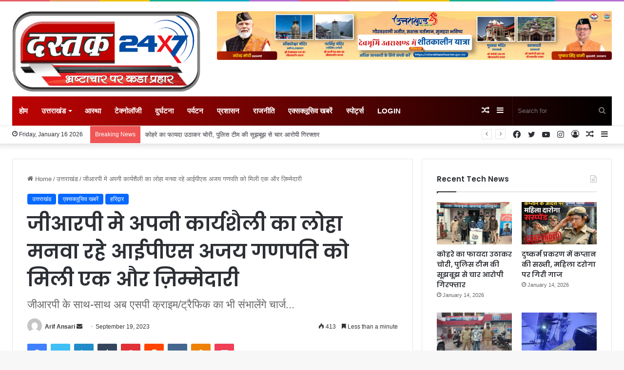

--- FILE ---
content_type: text/html; charset=UTF-8
request_url: https://dastak24x7.com/ips-ajay-ganapati-who-is-proving-his-work-style-in-grp/
body_size: 44428
content:
<!DOCTYPE html>
<html lang="en-US" class="" data-skin="light" prefix="og: http://ogp.me/ns#">
<head>
	<meta charset="UTF-8" />
	<link rel="profile" href="https://gmpg.org/xfn/11" />
	<title>जीआरपी मे अपनी कार्यशैली का लोहा मनवा रहे आईपीएस अजय गणपति को मिली एक और ज़िम्मेदारी &#8211; DASTAK 24&#215;7 Latest News updates</title>

<meta http-equiv='x-dns-prefetch-control' content='on'>
<link rel='dns-prefetch' href='//cdnjs.cloudflare.com' />
<link rel='dns-prefetch' href='//ajax.googleapis.com' />
<link rel='dns-prefetch' href='//fonts.googleapis.com' />
<link rel='dns-prefetch' href='//fonts.gstatic.com' />
<link rel='dns-prefetch' href='//s.gravatar.com' />
<link rel='dns-prefetch' href='//www.google-analytics.com' />
<link rel='preload' as='image' href='https://dastak24x7.com/wp-content/uploads/2023/08/das-1-min-1.png'>
<link rel='preload' as='image' href='https://dastak24x7.com/wp-content/uploads/2023/09/IMG-20230919-WA0010-780x470.jpg'>
<link rel='preload' as='font' href='https://dastak24x7.com/wp-content/themes/jannah/assets/fonts/tielabs-fonticon/tielabs-fonticon.woff' type='font/woff' crossorigin='anonymous' />
<link rel='preload' as='font' href='https://dastak24x7.com/wp-content/themes/jannah/assets/fonts/fontawesome/fa-solid-900.woff2' type='font/woff2' crossorigin='anonymous' />
<link rel='preload' as='font' href='https://dastak24x7.com/wp-content/themes/jannah/assets/fonts/fontawesome/fa-brands-400.woff2' type='font/woff2' crossorigin='anonymous' />
<link rel='preload' as='font' href='https://dastak24x7.com/wp-content/themes/jannah/assets/fonts/fontawesome/fa-regular-400.woff2' type='font/woff2' crossorigin='anonymous' />
<link rel='preload' as='script' href='https://ajax.googleapis.com/ajax/libs/webfont/1/webfont.js'>
<style>
#wpadminbar #wp-admin-bar-wccp_free_top_button .ab-icon:before {
	content: "\f160";
	color: #02CA02;
	top: 3px;
}
#wpadminbar #wp-admin-bar-wccp_free_top_button .ab-icon {
	transform: rotate(45deg);
}
</style>
<meta name='robots' content='max-image-preview:large' />
	<style>img:is([sizes="auto" i], [sizes^="auto," i]) { contain-intrinsic-size: 3000px 1500px }</style>
	<link rel='dns-prefetch' href='//www.googletagmanager.com' />
<link rel='dns-prefetch' href='//pagead2.googlesyndication.com' />
<link rel="alternate" type="application/rss+xml" title="DASTAK 24x7 Latest News updates &raquo; Feed" href="https://dastak24x7.com/feed/" />

		<style type="text/css">
			:root{
			
					--main-nav-background: #1f2024;
					--main-nav-secondry-background: rgba(0,0,0,0.2);
					--main-nav-primary-color: #0088ff;
					--main-nav-contrast-primary-color: #FFFFFF;
					--main-nav-text-color: #FFFFFF;
					--main-nav-secondry-text-color: rgba(225,255,255,0.5);
					--main-nav-main-border-color: rgba(255,255,255,0.07);
					--main-nav-secondry-border-color: rgba(255,255,255,0.04);
				
			}
		</style>
	
<meta property="og:title" content="जीआरपी मे अपनी कार्यशैली का लोहा मनवा रहे आईपीएस अजय गणपति को मिली एक और ज़िम्मेदारी - DASTAK 24x7 Latest News updates" />
<meta property="og:type" content="article" />
<meta property="og:description" content="हमजा राव हरिद्वार। जीआरपी कप्तान के रूप मे बेहतरीन सेवा दे रहे आईपीएस अजय गणपति कुंभार को जनपद के एस" />
<meta property="og:url" content="https://dastak24x7.com/ips-ajay-ganapati-who-is-proving-his-work-style-in-grp/" />
<meta property="og:site_name" content="DASTAK 24x7 Latest News updates" />
<meta property="og:image" content="https://dastak24x7.com/wp-content/uploads/2023/09/IMG-20230919-WA0010.jpg" />
<meta name="viewport" content="width=device-width, initial-scale=1.0" /><script type="text/javascript">
/* <![CDATA[ */
window._wpemojiSettings = {"baseUrl":"https:\/\/s.w.org\/images\/core\/emoji\/16.0.1\/72x72\/","ext":".png","svgUrl":"https:\/\/s.w.org\/images\/core\/emoji\/16.0.1\/svg\/","svgExt":".svg","source":{"concatemoji":"https:\/\/dastak24x7.com\/wp-includes\/js\/wp-emoji-release.min.js?ver=6.8.3"}};
/*! This file is auto-generated */
!function(s,n){var o,i,e;function c(e){try{var t={supportTests:e,timestamp:(new Date).valueOf()};sessionStorage.setItem(o,JSON.stringify(t))}catch(e){}}function p(e,t,n){e.clearRect(0,0,e.canvas.width,e.canvas.height),e.fillText(t,0,0);var t=new Uint32Array(e.getImageData(0,0,e.canvas.width,e.canvas.height).data),a=(e.clearRect(0,0,e.canvas.width,e.canvas.height),e.fillText(n,0,0),new Uint32Array(e.getImageData(0,0,e.canvas.width,e.canvas.height).data));return t.every(function(e,t){return e===a[t]})}function u(e,t){e.clearRect(0,0,e.canvas.width,e.canvas.height),e.fillText(t,0,0);for(var n=e.getImageData(16,16,1,1),a=0;a<n.data.length;a++)if(0!==n.data[a])return!1;return!0}function f(e,t,n,a){switch(t){case"flag":return n(e,"\ud83c\udff3\ufe0f\u200d\u26a7\ufe0f","\ud83c\udff3\ufe0f\u200b\u26a7\ufe0f")?!1:!n(e,"\ud83c\udde8\ud83c\uddf6","\ud83c\udde8\u200b\ud83c\uddf6")&&!n(e,"\ud83c\udff4\udb40\udc67\udb40\udc62\udb40\udc65\udb40\udc6e\udb40\udc67\udb40\udc7f","\ud83c\udff4\u200b\udb40\udc67\u200b\udb40\udc62\u200b\udb40\udc65\u200b\udb40\udc6e\u200b\udb40\udc67\u200b\udb40\udc7f");case"emoji":return!a(e,"\ud83e\udedf")}return!1}function g(e,t,n,a){var r="undefined"!=typeof WorkerGlobalScope&&self instanceof WorkerGlobalScope?new OffscreenCanvas(300,150):s.createElement("canvas"),o=r.getContext("2d",{willReadFrequently:!0}),i=(o.textBaseline="top",o.font="600 32px Arial",{});return e.forEach(function(e){i[e]=t(o,e,n,a)}),i}function t(e){var t=s.createElement("script");t.src=e,t.defer=!0,s.head.appendChild(t)}"undefined"!=typeof Promise&&(o="wpEmojiSettingsSupports",i=["flag","emoji"],n.supports={everything:!0,everythingExceptFlag:!0},e=new Promise(function(e){s.addEventListener("DOMContentLoaded",e,{once:!0})}),new Promise(function(t){var n=function(){try{var e=JSON.parse(sessionStorage.getItem(o));if("object"==typeof e&&"number"==typeof e.timestamp&&(new Date).valueOf()<e.timestamp+604800&&"object"==typeof e.supportTests)return e.supportTests}catch(e){}return null}();if(!n){if("undefined"!=typeof Worker&&"undefined"!=typeof OffscreenCanvas&&"undefined"!=typeof URL&&URL.createObjectURL&&"undefined"!=typeof Blob)try{var e="postMessage("+g.toString()+"("+[JSON.stringify(i),f.toString(),p.toString(),u.toString()].join(",")+"));",a=new Blob([e],{type:"text/javascript"}),r=new Worker(URL.createObjectURL(a),{name:"wpTestEmojiSupports"});return void(r.onmessage=function(e){c(n=e.data),r.terminate(),t(n)})}catch(e){}c(n=g(i,f,p,u))}t(n)}).then(function(e){for(var t in e)n.supports[t]=e[t],n.supports.everything=n.supports.everything&&n.supports[t],"flag"!==t&&(n.supports.everythingExceptFlag=n.supports.everythingExceptFlag&&n.supports[t]);n.supports.everythingExceptFlag=n.supports.everythingExceptFlag&&!n.supports.flag,n.DOMReady=!1,n.readyCallback=function(){n.DOMReady=!0}}).then(function(){return e}).then(function(){var e;n.supports.everything||(n.readyCallback(),(e=n.source||{}).concatemoji?t(e.concatemoji):e.wpemoji&&e.twemoji&&(t(e.twemoji),t(e.wpemoji)))}))}((window,document),window._wpemojiSettings);
/* ]]> */
</script>

<style id='wp-emoji-styles-inline-css' type='text/css'>

	img.wp-smiley, img.emoji {
		display: inline !important;
		border: none !important;
		box-shadow: none !important;
		height: 1em !important;
		width: 1em !important;
		margin: 0 0.07em !important;
		vertical-align: -0.1em !important;
		background: none !important;
		padding: 0 !important;
	}
</style>
<style id='classic-theme-styles-inline-css' type='text/css'>
/*! This file is auto-generated */
.wp-block-button__link{color:#fff;background-color:#32373c;border-radius:9999px;box-shadow:none;text-decoration:none;padding:calc(.667em + 2px) calc(1.333em + 2px);font-size:1.125em}.wp-block-file__button{background:#32373c;color:#fff;text-decoration:none}
</style>
<link rel='stylesheet' id='banner-list-block-css' href='https://dastak24x7.com/wp-content/plugins/custom-banners/blocks/banner-list/style.css?ver=1693996743' type='text/css' media='all' />
<link rel='stylesheet' id='rotating-banner-block-css' href='https://dastak24x7.com/wp-content/plugins/custom-banners/blocks/rotating-banner/style.css?ver=1693996743' type='text/css' media='all' />
<link rel='stylesheet' id='single-banner-block-css' href='https://dastak24x7.com/wp-content/plugins/custom-banners/blocks/single-banner/style.css?ver=1693996743' type='text/css' media='all' />
<style id='global-styles-inline-css' type='text/css'>
:root{--wp--preset--aspect-ratio--square: 1;--wp--preset--aspect-ratio--4-3: 4/3;--wp--preset--aspect-ratio--3-4: 3/4;--wp--preset--aspect-ratio--3-2: 3/2;--wp--preset--aspect-ratio--2-3: 2/3;--wp--preset--aspect-ratio--16-9: 16/9;--wp--preset--aspect-ratio--9-16: 9/16;--wp--preset--color--black: #000000;--wp--preset--color--cyan-bluish-gray: #abb8c3;--wp--preset--color--white: #ffffff;--wp--preset--color--pale-pink: #f78da7;--wp--preset--color--vivid-red: #cf2e2e;--wp--preset--color--luminous-vivid-orange: #ff6900;--wp--preset--color--luminous-vivid-amber: #fcb900;--wp--preset--color--light-green-cyan: #7bdcb5;--wp--preset--color--vivid-green-cyan: #00d084;--wp--preset--color--pale-cyan-blue: #8ed1fc;--wp--preset--color--vivid-cyan-blue: #0693e3;--wp--preset--color--vivid-purple: #9b51e0;--wp--preset--gradient--vivid-cyan-blue-to-vivid-purple: linear-gradient(135deg,rgba(6,147,227,1) 0%,rgb(155,81,224) 100%);--wp--preset--gradient--light-green-cyan-to-vivid-green-cyan: linear-gradient(135deg,rgb(122,220,180) 0%,rgb(0,208,130) 100%);--wp--preset--gradient--luminous-vivid-amber-to-luminous-vivid-orange: linear-gradient(135deg,rgba(252,185,0,1) 0%,rgba(255,105,0,1) 100%);--wp--preset--gradient--luminous-vivid-orange-to-vivid-red: linear-gradient(135deg,rgba(255,105,0,1) 0%,rgb(207,46,46) 100%);--wp--preset--gradient--very-light-gray-to-cyan-bluish-gray: linear-gradient(135deg,rgb(238,238,238) 0%,rgb(169,184,195) 100%);--wp--preset--gradient--cool-to-warm-spectrum: linear-gradient(135deg,rgb(74,234,220) 0%,rgb(151,120,209) 20%,rgb(207,42,186) 40%,rgb(238,44,130) 60%,rgb(251,105,98) 80%,rgb(254,248,76) 100%);--wp--preset--gradient--blush-light-purple: linear-gradient(135deg,rgb(255,206,236) 0%,rgb(152,150,240) 100%);--wp--preset--gradient--blush-bordeaux: linear-gradient(135deg,rgb(254,205,165) 0%,rgb(254,45,45) 50%,rgb(107,0,62) 100%);--wp--preset--gradient--luminous-dusk: linear-gradient(135deg,rgb(255,203,112) 0%,rgb(199,81,192) 50%,rgb(65,88,208) 100%);--wp--preset--gradient--pale-ocean: linear-gradient(135deg,rgb(255,245,203) 0%,rgb(182,227,212) 50%,rgb(51,167,181) 100%);--wp--preset--gradient--electric-grass: linear-gradient(135deg,rgb(202,248,128) 0%,rgb(113,206,126) 100%);--wp--preset--gradient--midnight: linear-gradient(135deg,rgb(2,3,129) 0%,rgb(40,116,252) 100%);--wp--preset--font-size--small: 13px;--wp--preset--font-size--medium: 20px;--wp--preset--font-size--large: 36px;--wp--preset--font-size--x-large: 42px;--wp--preset--spacing--20: 0.44rem;--wp--preset--spacing--30: 0.67rem;--wp--preset--spacing--40: 1rem;--wp--preset--spacing--50: 1.5rem;--wp--preset--spacing--60: 2.25rem;--wp--preset--spacing--70: 3.38rem;--wp--preset--spacing--80: 5.06rem;--wp--preset--shadow--natural: 6px 6px 9px rgba(0, 0, 0, 0.2);--wp--preset--shadow--deep: 12px 12px 50px rgba(0, 0, 0, 0.4);--wp--preset--shadow--sharp: 6px 6px 0px rgba(0, 0, 0, 0.2);--wp--preset--shadow--outlined: 6px 6px 0px -3px rgba(255, 255, 255, 1), 6px 6px rgba(0, 0, 0, 1);--wp--preset--shadow--crisp: 6px 6px 0px rgba(0, 0, 0, 1);}:where(.is-layout-flex){gap: 0.5em;}:where(.is-layout-grid){gap: 0.5em;}body .is-layout-flex{display: flex;}.is-layout-flex{flex-wrap: wrap;align-items: center;}.is-layout-flex > :is(*, div){margin: 0;}body .is-layout-grid{display: grid;}.is-layout-grid > :is(*, div){margin: 0;}:where(.wp-block-columns.is-layout-flex){gap: 2em;}:where(.wp-block-columns.is-layout-grid){gap: 2em;}:where(.wp-block-post-template.is-layout-flex){gap: 1.25em;}:where(.wp-block-post-template.is-layout-grid){gap: 1.25em;}.has-black-color{color: var(--wp--preset--color--black) !important;}.has-cyan-bluish-gray-color{color: var(--wp--preset--color--cyan-bluish-gray) !important;}.has-white-color{color: var(--wp--preset--color--white) !important;}.has-pale-pink-color{color: var(--wp--preset--color--pale-pink) !important;}.has-vivid-red-color{color: var(--wp--preset--color--vivid-red) !important;}.has-luminous-vivid-orange-color{color: var(--wp--preset--color--luminous-vivid-orange) !important;}.has-luminous-vivid-amber-color{color: var(--wp--preset--color--luminous-vivid-amber) !important;}.has-light-green-cyan-color{color: var(--wp--preset--color--light-green-cyan) !important;}.has-vivid-green-cyan-color{color: var(--wp--preset--color--vivid-green-cyan) !important;}.has-pale-cyan-blue-color{color: var(--wp--preset--color--pale-cyan-blue) !important;}.has-vivid-cyan-blue-color{color: var(--wp--preset--color--vivid-cyan-blue) !important;}.has-vivid-purple-color{color: var(--wp--preset--color--vivid-purple) !important;}.has-black-background-color{background-color: var(--wp--preset--color--black) !important;}.has-cyan-bluish-gray-background-color{background-color: var(--wp--preset--color--cyan-bluish-gray) !important;}.has-white-background-color{background-color: var(--wp--preset--color--white) !important;}.has-pale-pink-background-color{background-color: var(--wp--preset--color--pale-pink) !important;}.has-vivid-red-background-color{background-color: var(--wp--preset--color--vivid-red) !important;}.has-luminous-vivid-orange-background-color{background-color: var(--wp--preset--color--luminous-vivid-orange) !important;}.has-luminous-vivid-amber-background-color{background-color: var(--wp--preset--color--luminous-vivid-amber) !important;}.has-light-green-cyan-background-color{background-color: var(--wp--preset--color--light-green-cyan) !important;}.has-vivid-green-cyan-background-color{background-color: var(--wp--preset--color--vivid-green-cyan) !important;}.has-pale-cyan-blue-background-color{background-color: var(--wp--preset--color--pale-cyan-blue) !important;}.has-vivid-cyan-blue-background-color{background-color: var(--wp--preset--color--vivid-cyan-blue) !important;}.has-vivid-purple-background-color{background-color: var(--wp--preset--color--vivid-purple) !important;}.has-black-border-color{border-color: var(--wp--preset--color--black) !important;}.has-cyan-bluish-gray-border-color{border-color: var(--wp--preset--color--cyan-bluish-gray) !important;}.has-white-border-color{border-color: var(--wp--preset--color--white) !important;}.has-pale-pink-border-color{border-color: var(--wp--preset--color--pale-pink) !important;}.has-vivid-red-border-color{border-color: var(--wp--preset--color--vivid-red) !important;}.has-luminous-vivid-orange-border-color{border-color: var(--wp--preset--color--luminous-vivid-orange) !important;}.has-luminous-vivid-amber-border-color{border-color: var(--wp--preset--color--luminous-vivid-amber) !important;}.has-light-green-cyan-border-color{border-color: var(--wp--preset--color--light-green-cyan) !important;}.has-vivid-green-cyan-border-color{border-color: var(--wp--preset--color--vivid-green-cyan) !important;}.has-pale-cyan-blue-border-color{border-color: var(--wp--preset--color--pale-cyan-blue) !important;}.has-vivid-cyan-blue-border-color{border-color: var(--wp--preset--color--vivid-cyan-blue) !important;}.has-vivid-purple-border-color{border-color: var(--wp--preset--color--vivid-purple) !important;}.has-vivid-cyan-blue-to-vivid-purple-gradient-background{background: var(--wp--preset--gradient--vivid-cyan-blue-to-vivid-purple) !important;}.has-light-green-cyan-to-vivid-green-cyan-gradient-background{background: var(--wp--preset--gradient--light-green-cyan-to-vivid-green-cyan) !important;}.has-luminous-vivid-amber-to-luminous-vivid-orange-gradient-background{background: var(--wp--preset--gradient--luminous-vivid-amber-to-luminous-vivid-orange) !important;}.has-luminous-vivid-orange-to-vivid-red-gradient-background{background: var(--wp--preset--gradient--luminous-vivid-orange-to-vivid-red) !important;}.has-very-light-gray-to-cyan-bluish-gray-gradient-background{background: var(--wp--preset--gradient--very-light-gray-to-cyan-bluish-gray) !important;}.has-cool-to-warm-spectrum-gradient-background{background: var(--wp--preset--gradient--cool-to-warm-spectrum) !important;}.has-blush-light-purple-gradient-background{background: var(--wp--preset--gradient--blush-light-purple) !important;}.has-blush-bordeaux-gradient-background{background: var(--wp--preset--gradient--blush-bordeaux) !important;}.has-luminous-dusk-gradient-background{background: var(--wp--preset--gradient--luminous-dusk) !important;}.has-pale-ocean-gradient-background{background: var(--wp--preset--gradient--pale-ocean) !important;}.has-electric-grass-gradient-background{background: var(--wp--preset--gradient--electric-grass) !important;}.has-midnight-gradient-background{background: var(--wp--preset--gradient--midnight) !important;}.has-small-font-size{font-size: var(--wp--preset--font-size--small) !important;}.has-medium-font-size{font-size: var(--wp--preset--font-size--medium) !important;}.has-large-font-size{font-size: var(--wp--preset--font-size--large) !important;}.has-x-large-font-size{font-size: var(--wp--preset--font-size--x-large) !important;}
:where(.wp-block-post-template.is-layout-flex){gap: 1.25em;}:where(.wp-block-post-template.is-layout-grid){gap: 1.25em;}
:where(.wp-block-columns.is-layout-flex){gap: 2em;}:where(.wp-block-columns.is-layout-grid){gap: 2em;}
:root :where(.wp-block-pullquote){font-size: 1.5em;line-height: 1.6;}
</style>
<link rel='stylesheet' id='wp-banners-css-css' href='https://dastak24x7.com/wp-content/plugins/custom-banners/assets/css/wp-banners.css?ver=6.8.3' type='text/css' media='all' />
<link rel='stylesheet' id='taqyeem-buttons-style-css' href='https://dastak24x7.com/wp-content/plugins/taqyeem-buttons/assets/style.css?ver=6.8.3' type='text/css' media='all' />
<link rel='stylesheet' id='tie-css-base-css' href='https://dastak24x7.com/wp-content/themes/jannah/assets/css/base.min.css?ver=6.1.2' type='text/css' media='all' />
<link rel='stylesheet' id='tie-css-styles-css' href='https://dastak24x7.com/wp-content/themes/jannah/assets/css/style.min.css?ver=6.1.2' type='text/css' media='all' />
<link rel='stylesheet' id='tie-css-widgets-css' href='https://dastak24x7.com/wp-content/themes/jannah/assets/css/widgets.min.css?ver=6.1.2' type='text/css' media='all' />
<link rel='stylesheet' id='tie-css-helpers-css' href='https://dastak24x7.com/wp-content/themes/jannah/assets/css/helpers.min.css?ver=6.1.2' type='text/css' media='all' />
<link rel='stylesheet' id='tie-fontawesome5-css' href='https://dastak24x7.com/wp-content/themes/jannah/assets/css/fontawesome.css?ver=6.1.2' type='text/css' media='all' />
<link rel='stylesheet' id='tie-css-ilightbox-css' href='https://dastak24x7.com/wp-content/themes/jannah/assets/ilightbox/dark-skin/skin.css?ver=6.1.2' type='text/css' media='all' />
<link rel='stylesheet' id='tie-css-shortcodes-css' href='https://dastak24x7.com/wp-content/themes/jannah/assets/css/plugins/shortcodes.min.css?ver=6.1.2' type='text/css' media='all' />
<link rel='stylesheet' id='tie-css-single-css' href='https://dastak24x7.com/wp-content/themes/jannah/assets/css/single.min.css?ver=6.1.2' type='text/css' media='all' />
<link rel='stylesheet' id='tie-css-print-css' href='https://dastak24x7.com/wp-content/themes/jannah/assets/css/print.css?ver=6.1.2' type='text/css' media='print' />
<link rel='stylesheet' id='taqyeem-styles-css' href='https://dastak24x7.com/wp-content/themes/jannah/assets/css/plugins/taqyeem.min.css?ver=6.1.2' type='text/css' media='all' />
<style id='taqyeem-styles-inline-css' type='text/css'>
.wf-active .logo-text,.wf-active h1,.wf-active h2,.wf-active h3,.wf-active h4,.wf-active h5,.wf-active h6,.wf-active .the-subtitle{font-family: 'Poppins';}body{font-size: 13px;}#main-nav .main-menu > ul > li > a{font-size: 15px;text-transform: uppercase;}#the-post .entry-content,#the-post .entry-content p{font-size: 19px;}.comment-list .comment-body p{font-size: 15px;}.main-nav-boxed .main-nav.fixed-nav,#main-nav .main-menu-wrapper{background: #bf0303;background: -webkit-linear-gradient(90deg,#000000,#bf0303 );background: -moz-linear-gradient(90deg,#000000,#bf0303 );background: -o-linear-gradient(90deg,#000000,#bf0303 );background: linear-gradient(90deg,#bf0303,#000000 );}#main-nav .main-menu-wrapper .icon-basecloud-bg:after{color: inherit !important;}#main-nav .main-menu-wrapper,#main-nav .menu-sub-content,#main-nav .comp-sub-menu,#main-nav .guest-btn:not(:hover),#main-nav ul.cats-vertical li a.is-active,#main-nav ul.cats-vertical li a:hover.search-in-main-nav.autocomplete-suggestions{background-color: rgb(96,2,2);}#main-nav{border-width: 0;}#theme-header #main-nav:not(.fixed-nav){bottom: 0;}#main-nav .icon-basecloud-bg:after{color: rgb(96,2,2);}.search-in-main-nav.autocomplete-suggestions{border-color: rgba(255,255,255,0.07);}.main-nav-boxed #main-nav .main-menu-wrapper{border-width: 0;}#site-info{background-color: #bf0303;}.tie-cat-24,.tie-cat-item-24 > span{background-color:#e67e22 !important;color:#FFFFFF !important;}.tie-cat-24:after{border-top-color:#e67e22 !important;}.tie-cat-24:hover{background-color:#c86004 !important;}.tie-cat-24:hover:after{border-top-color:#c86004 !important;}.tie-cat-25,.tie-cat-item-25 > span{background-color:#2ecc71 !important;color:#FFFFFF !important;}.tie-cat-25:after{border-top-color:#2ecc71 !important;}.tie-cat-25:hover{background-color:#10ae53 !important;}.tie-cat-25:hover:after{border-top-color:#10ae53 !important;}.tie-cat-26,.tie-cat-item-26 > span{background-color:#9b59b6 !important;color:#FFFFFF !important;}.tie-cat-26:after{border-top-color:#9b59b6 !important;}.tie-cat-26:hover{background-color:#7d3b98 !important;}.tie-cat-26:hover:after{border-top-color:#7d3b98 !important;}.tie-cat-27,.tie-cat-item-27 > span{background-color:#34495e !important;color:#FFFFFF !important;}.tie-cat-27:after{border-top-color:#34495e !important;}.tie-cat-27:hover{background-color:#162b40 !important;}.tie-cat-27:hover:after{border-top-color:#162b40 !important;}.tie-cat-28,.tie-cat-item-28 > span{background-color:#795548 !important;color:#FFFFFF !important;}.tie-cat-28:after{border-top-color:#795548 !important;}.tie-cat-28:hover{background-color:#5b372a !important;}.tie-cat-28:hover:after{border-top-color:#5b372a !important;}.tie-cat-29,.tie-cat-item-29 > span{background-color:#4CAF50 !important;color:#FFFFFF !important;}.tie-cat-29:after{border-top-color:#4CAF50 !important;}.tie-cat-29:hover{background-color:#2e9132 !important;}.tie-cat-29:hover:after{border-top-color:#2e9132 !important;}@media (min-width: 1200px){.container{width: auto;}}.boxed-layout #tie-wrapper,.boxed-layout .fixed-nav{max-width: 1290px;}@media (min-width: 1260px){.container,.wide-next-prev-slider-wrapper .slider-main-container{max-width: 1260px;}}@media (max-width: 991px){.side-aside.dark-skin{background: #2f88d6;background: -webkit-linear-gradient(135deg,#5933a2,#2f88d6 );background: -moz-linear-gradient(135deg,#5933a2,#2f88d6 );background: -o-linear-gradient(135deg,#5933a2,#2f88d6 );background: linear-gradient(135deg,#2f88d6,#5933a2 );}}.tie-insta-header {margin-bottom: 15px;}.tie-insta-avatar a {width: 70px;height: 70px;display: block;position: relative;float: left;margin-right: 15px;margin-bottom: 15px;}.tie-insta-avatar a:before {content: "";position: absolute;width: calc(100% + 6px);height: calc(100% + 6px);left: -3px;top: -3px;border-radius: 50%;background: #d6249f;background: radial-gradient(circle at 30% 107%,#fdf497 0%,#fdf497 5%,#fd5949 45%,#d6249f 60%,#285AEB 90%);}.tie-insta-avatar a:after {position: absolute;content: "";width: calc(100% + 3px);height: calc(100% + 3px);left: -2px;top: -2px;border-radius: 50%;background: #fff;}.dark-skin .tie-insta-avatar a:after {background: #27292d;}.tie-insta-avatar img {border-radius: 50%;position: relative;z-index: 2;transition: all 0.25s;}.tie-insta-avatar img:hover {box-shadow: 0px 0px 15px 0 #6b54c6;}.tie-insta-info {font-size: 1.3em;font-weight: bold;margin-bottom: 5px;}
</style>
<script type="text/javascript" src="https://dastak24x7.com/wp-includes/js/jquery/jquery.min.js?ver=3.7.1" id="jquery-core-js"></script>
<script type="text/javascript" src="https://dastak24x7.com/wp-includes/js/jquery/jquery-migrate.min.js?ver=3.4.1" id="jquery-migrate-js"></script>

<!-- Google tag (gtag.js) snippet added by Site Kit -->
<!-- Google Analytics snippet added by Site Kit -->
<script type="text/javascript" src="https://www.googletagmanager.com/gtag/js?id=G-TSXG96PZN3" id="google_gtagjs-js" async></script>
<script type="text/javascript" id="google_gtagjs-js-after">
/* <![CDATA[ */
window.dataLayer = window.dataLayer || [];function gtag(){dataLayer.push(arguments);}
gtag("set","linker",{"domains":["dastak24x7.com"]});
gtag("js", new Date());
gtag("set", "developer_id.dZTNiMT", true);
gtag("config", "G-TSXG96PZN3");
/* ]]> */
</script>
<link rel="https://api.w.org/" href="https://dastak24x7.com/wp-json/" /><link rel="alternate" title="JSON" type="application/json" href="https://dastak24x7.com/wp-json/wp/v2/posts/1588" /><link rel="EditURI" type="application/rsd+xml" title="RSD" href="https://dastak24x7.com/xmlrpc.php?rsd" />
<meta name="generator" content="WordPress 6.8.3" />
<link rel="canonical" href="https://dastak24x7.com/ips-ajay-ganapati-who-is-proving-his-work-style-in-grp/" />
<link rel='shortlink' href='https://dastak24x7.com/?p=1588' />
<link rel="alternate" title="oEmbed (JSON)" type="application/json+oembed" href="https://dastak24x7.com/wp-json/oembed/1.0/embed?url=https%3A%2F%2Fdastak24x7.com%2Fips-ajay-ganapati-who-is-proving-his-work-style-in-grp%2F" />
<link rel="alternate" title="oEmbed (XML)" type="text/xml+oembed" href="https://dastak24x7.com/wp-json/oembed/1.0/embed?url=https%3A%2F%2Fdastak24x7.com%2Fips-ajay-ganapati-who-is-proving-his-work-style-in-grp%2F&#038;format=xml" />
<style type="text/css" media="screen"></style><meta name="generator" content="Site Kit by Google 1.170.0" /><script type='text/javascript'>
/* <![CDATA[ */
var taqyeem = {"ajaxurl":"https://dastak24x7.com/wp-admin/admin-ajax.php" , "your_rating":"Your Rating:"};
/* ]]> */
</script>

<script id="wpcp_disable_selection" type="text/javascript">
var image_save_msg='You are not allowed to save images!';
	var no_menu_msg='Context Menu disabled!';
	var smessage = "Content is protected !!";

function disableEnterKey(e)
{
	var elemtype = e.target.tagName;
	
	elemtype = elemtype.toUpperCase();
	
	if (elemtype == "TEXT" || elemtype == "TEXTAREA" || elemtype == "INPUT" || elemtype == "PASSWORD" || elemtype == "SELECT" || elemtype == "OPTION" || elemtype == "EMBED")
	{
		elemtype = 'TEXT';
	}
	
	if (e.ctrlKey){
     var key;
     if(window.event)
          key = window.event.keyCode;     //IE
     else
          key = e.which;     //firefox (97)
    //if (key != 17) alert(key);
     if (elemtype!= 'TEXT' && (key == 97 || key == 65 || key == 67 || key == 99 || key == 88 || key == 120 || key == 26 || key == 85  || key == 86 || key == 83 || key == 43 || key == 73))
     {
		if(wccp_free_iscontenteditable(e)) return true;
		show_wpcp_message('You are not allowed to copy content or view source');
		return false;
     }else
     	return true;
     }
}


/*For contenteditable tags*/
function wccp_free_iscontenteditable(e)
{
	var e = e || window.event; // also there is no e.target property in IE. instead IE uses window.event.srcElement
  	
	var target = e.target || e.srcElement;

	var elemtype = e.target.nodeName;
	
	elemtype = elemtype.toUpperCase();
	
	var iscontenteditable = "false";
		
	if(typeof target.getAttribute!="undefined" ) iscontenteditable = target.getAttribute("contenteditable"); // Return true or false as string
	
	var iscontenteditable2 = false;
	
	if(typeof target.isContentEditable!="undefined" ) iscontenteditable2 = target.isContentEditable; // Return true or false as boolean

	if(target.parentElement.isContentEditable) iscontenteditable2 = true;
	
	if (iscontenteditable == "true" || iscontenteditable2 == true)
	{
		if(typeof target.style!="undefined" ) target.style.cursor = "text";
		
		return true;
	}
}

////////////////////////////////////
function disable_copy(e)
{	
	var e = e || window.event; // also there is no e.target property in IE. instead IE uses window.event.srcElement
	
	var elemtype = e.target.tagName;
	
	elemtype = elemtype.toUpperCase();
	
	if (elemtype == "TEXT" || elemtype == "TEXTAREA" || elemtype == "INPUT" || elemtype == "PASSWORD" || elemtype == "SELECT" || elemtype == "OPTION" || elemtype == "EMBED")
	{
		elemtype = 'TEXT';
	}
	
	if(wccp_free_iscontenteditable(e)) return true;
	
	var isSafari = /Safari/.test(navigator.userAgent) && /Apple Computer/.test(navigator.vendor);
	
	var checker_IMG = '';
	if (elemtype == "IMG" && checker_IMG == 'checked' && e.detail >= 2) {show_wpcp_message(alertMsg_IMG);return false;}
	if (elemtype != "TEXT")
	{
		if (smessage !== "" && e.detail == 2)
			show_wpcp_message(smessage);
		
		if (isSafari)
			return true;
		else
			return false;
	}	
}

//////////////////////////////////////////
function disable_copy_ie()
{
	var e = e || window.event;
	var elemtype = window.event.srcElement.nodeName;
	elemtype = elemtype.toUpperCase();
	if(wccp_free_iscontenteditable(e)) return true;
	if (elemtype == "IMG") {show_wpcp_message(alertMsg_IMG);return false;}
	if (elemtype != "TEXT" && elemtype != "TEXTAREA" && elemtype != "INPUT" && elemtype != "PASSWORD" && elemtype != "SELECT" && elemtype != "OPTION" && elemtype != "EMBED")
	{
		return false;
	}
}	
function reEnable()
{
	return true;
}
document.onkeydown = disableEnterKey;
document.onselectstart = disable_copy_ie;
if(navigator.userAgent.indexOf('MSIE')==-1)
{
	document.onmousedown = disable_copy;
	document.onclick = reEnable;
}
function disableSelection(target)
{
    //For IE This code will work
    if (typeof target.onselectstart!="undefined")
    target.onselectstart = disable_copy_ie;
    
    //For Firefox This code will work
    else if (typeof target.style.MozUserSelect!="undefined")
    {target.style.MozUserSelect="none";}
    
    //All other  (ie: Opera) This code will work
    else
    target.onmousedown=function(){return false}
    target.style.cursor = "default";
}
//Calling the JS function directly just after body load
window.onload = function(){disableSelection(document.body);};

//////////////////special for safari Start////////////////
var onlongtouch;
var timer;
var touchduration = 1000; //length of time we want the user to touch before we do something

var elemtype = "";
function touchstart(e) {
	var e = e || window.event;
  // also there is no e.target property in IE.
  // instead IE uses window.event.srcElement
  	var target = e.target || e.srcElement;
	
	elemtype = window.event.srcElement.nodeName;
	
	elemtype = elemtype.toUpperCase();
	
	if(!wccp_pro_is_passive()) e.preventDefault();
	if (!timer) {
		timer = setTimeout(onlongtouch, touchduration);
	}
}

function touchend() {
    //stops short touches from firing the event
    if (timer) {
        clearTimeout(timer);
        timer = null;
    }
	onlongtouch();
}

onlongtouch = function(e) { //this will clear the current selection if anything selected
	
	if (elemtype != "TEXT" && elemtype != "TEXTAREA" && elemtype != "INPUT" && elemtype != "PASSWORD" && elemtype != "SELECT" && elemtype != "EMBED" && elemtype != "OPTION")	
	{
		if (window.getSelection) {
			if (window.getSelection().empty) {  // Chrome
			window.getSelection().empty();
			} else if (window.getSelection().removeAllRanges) {  // Firefox
			window.getSelection().removeAllRanges();
			}
		} else if (document.selection) {  // IE?
			document.selection.empty();
		}
		return false;
	}
};

document.addEventListener("DOMContentLoaded", function(event) { 
    window.addEventListener("touchstart", touchstart, false);
    window.addEventListener("touchend", touchend, false);
});

function wccp_pro_is_passive() {

  var cold = false,
  hike = function() {};

  try {
	  const object1 = {};
  var aid = Object.defineProperty(object1, 'passive', {
  get() {cold = true}
  });
  window.addEventListener('test', hike, aid);
  window.removeEventListener('test', hike, aid);
  } catch (e) {}

  return cold;
}
/*special for safari End*/
</script>
<script id="wpcp_disable_Right_Click" type="text/javascript">
document.ondragstart = function() { return false;}
	function nocontext(e) {
	   return false;
	}
	document.oncontextmenu = nocontext;
</script>
<style>
.unselectable
{
-moz-user-select:none;
-webkit-user-select:none;
cursor: default;
}
html
{
-webkit-touch-callout: none;
-webkit-user-select: none;
-khtml-user-select: none;
-moz-user-select: none;
-ms-user-select: none;
user-select: none;
-webkit-tap-highlight-color: rgba(0,0,0,0);
}
</style>
<script id="wpcp_css_disable_selection" type="text/javascript">
var e = document.getElementsByTagName('body')[0];
if(e)
{
	e.setAttribute('unselectable',"on");
}
</script>
 <meta name="description" content="हमजा राव हरिद्वार। जीआरपी कप्तान के रूप मे बेहतरीन सेवा दे रहे आईपीएस अजय गणपति कुंभार को जनपद के एसपी क्राइम/यातायात का दायित्व भी सौंपा गया है। बीते" /><meta http-equiv="X-UA-Compatible" content="IE=edge">

<!-- Google AdSense meta tags added by Site Kit -->
<meta name="google-adsense-platform-account" content="ca-host-pub-2644536267352236">
<meta name="google-adsense-platform-domain" content="sitekit.withgoogle.com">
<!-- End Google AdSense meta tags added by Site Kit -->

<!-- Google AdSense snippet added by Site Kit -->
<script type="text/javascript" async="async" src="https://pagead2.googlesyndication.com/pagead/js/adsbygoogle.js?client=ca-pub-6517578609099377&amp;host=ca-host-pub-2644536267352236" crossorigin="anonymous"></script>

<!-- End Google AdSense snippet added by Site Kit -->
</head>

<body id="tie-body" class="wp-singular post-template-default single single-post postid-1588 single-format-standard wp-theme-jannah tie-no-js unselectable metaslider-plugin wrapper-has-shadow block-head-1 magazine1 is-thumb-overlay-disabled is-desktop is-header-layout-3 has-header-ad sidebar-right has-sidebar post-layout-1 narrow-title-narrow-media is-standard-format has-mobile-share hide_share_post_top hide_share_post_bottom">




<div class="background-overlay">

	<div id="tie-container" class="site tie-container">

		
		<div id="tie-wrapper">

			<div class="rainbow-line"></div>
<header id="theme-header" class="theme-header header-layout-3 main-nav-dark main-nav-default-dark main-nav-below main-nav-boxed has-stream-item top-nav-active top-nav-light top-nav-default-light top-nav-below top-nav-below-main-nav has-shadow has-normal-width-logo mobile-header-centered">
	
<div class="container header-container">
	<div class="tie-row logo-row">

		
		<div class="logo-wrapper">
			<div class="tie-col-md-4 logo-container clearfix">
				<div id="mobile-header-components-area_1" class="mobile-header-components"><ul class="components"><li class="mobile-component_menu custom-menu-link"><a href="#" id="mobile-menu-icon" class="menu-text-wrapper"><span class="tie-mobile-menu-icon nav-icon is-layout-1"></span><span class="menu-text">Menu</span></a></li></ul></div>
		<div id="logo" class="image-logo" style="margin-top: 10px; margin-bottom: 10px;">

			
			<a title="DASTAK 24x7 Latest News updates" href="https://dastak24x7.com/">
				
				<picture class="tie-logo-default tie-logo-picture">
					<source class="tie-logo-source-default tie-logo-source" srcset="https://dastak24x7.com/wp-content/uploads/2023/08/das-1-min-1.png" media="(max-width:991px)">
					<source class="tie-logo-source-default tie-logo-source" srcset="https://dastak24x7.com/wp-content/uploads/2023/08/das-1-min-1.png">
					<img class="tie-logo-img-default tie-logo-img" src="https://dastak24x7.com/wp-content/uploads/2023/08/das-1-min-1.png" alt="DASTAK 24x7 Latest News updates" width="696" height="312" style="max-height:312px; width: auto;" />
				</picture>
						</a>

			
		</div><!-- #logo /-->

		<div id="mobile-header-components-area_2" class="mobile-header-components"><ul class="components"><li class="mobile-component_search custom-menu-link">
				<a href="#" class="tie-search-trigger-mobile">
					<span class="tie-icon-search tie-search-icon" aria-hidden="true"></span>
					<span class="screen-reader-text">Search for</span>
				</a>
			</li></ul></div>			</div><!-- .tie-col /-->
		</div><!-- .logo-wrapper /-->

		<div class="tie-col-md-8 stream-item stream-item-top-wrapper"><div class="stream-item-top">
					<a href="https://www.facebook.com/UttarakhandDIPR" title="" target="_blank" rel="nofollow noopener">
						<img src="https://dastak24x7.com/wp-content/uploads/2025/11/728x90-1-scaled.jpg" alt="" width="728" height="91" />
					</a>
				</div></div><!-- .tie-col /-->
	</div><!-- .tie-row /-->
</div><!-- .container /-->

<div class="main-nav-wrapper">
	<nav id="main-nav" data-skin="search-in-main-nav" class="main-nav header-nav live-search-parent"  aria-label="Primary Navigation">
		<div class="container">

			<div class="main-menu-wrapper">

				
				<div id="menu-components-wrap">

					


					<div class="main-menu main-menu-wrap tie-alignleft">
						<div id="main-nav-menu" class="main-menu header-menu"><ul id="menu-tielabs-main-menu" class="menu"><li id="menu-item-1077" class="menu-item menu-item-type-custom menu-item-object-custom menu-item-home menu-item-1077"><a href="https://dastak24x7.com/">होम</a></li>
<li id="menu-item-1147" class="menu-item menu-item-type-custom menu-item-object-custom menu-item-has-children menu-item-1147 mega-menu mega-links mega-links-4col "><a href="#">उत्तराखंड</a>
<div class="mega-menu-block menu-sub-content"  >

<ul class="sub-menu-columns">
	<li id="menu-item-1138" class="menu-item menu-item-type-taxonomy menu-item-object-category menu-item-1138 mega-link-column "><a class="mega-links-head"  href="https://dastak24x7.com/category/%e0%a4%a6%e0%a5%87%e0%a4%b9%e0%a4%b0%e0%a4%be%e0%a4%a6%e0%a5%82%e0%a4%a8/">देहरादून</a></li>
	<li id="menu-item-1131" class="menu-item menu-item-type-taxonomy menu-item-object-category menu-item-1131 mega-link-column "><a class="mega-links-head"  href="https://dastak24x7.com/category/%e0%a4%85%e0%a4%b2%e0%a5%8d%e0%a4%ae%e0%a5%8b%e0%a4%a1%e0%a4%bc%e0%a4%be/">अल्मोड़ा</a></li>
	<li id="menu-item-1135" class="menu-item menu-item-type-taxonomy menu-item-object-category menu-item-1135 mega-link-column "><a class="mega-links-head"  href="https://dastak24x7.com/category/%e0%a4%9a%e0%a4%ae%e0%a5%8b%e0%a4%b2%e0%a5%80/">चमोली</a></li>
	<li id="menu-item-1132" class="menu-item menu-item-type-taxonomy menu-item-object-category menu-item-1132 mega-link-column "><a class="mega-links-head"  href="https://dastak24x7.com/category/%e0%a4%89%e0%a4%a4%e0%a5%8d%e0%a4%a4%e0%a4%b0%e0%a4%95%e0%a4%be%e0%a4%b6%e0%a5%80/">उत्तरकाशी</a></li>
	<li id="menu-item-1136" class="menu-item menu-item-type-taxonomy menu-item-object-category menu-item-1136 mega-link-column "><a class="mega-links-head"  href="https://dastak24x7.com/category/%e0%a4%9a%e0%a4%ae%e0%a5%8d%e0%a4%aa%e0%a4%be%e0%a4%b5%e0%a4%a4/">चम्पावत</a></li>
	<li id="menu-item-1133" class="menu-item menu-item-type-taxonomy menu-item-object-category menu-item-1133 mega-link-column "><a class="mega-links-head"  href="https://dastak24x7.com/category/%e0%a4%89%e0%a4%a7%e0%a4%ae-%e0%a4%b8%e0%a4%bf%e0%a4%82%e0%a4%b9-%e0%a4%a8%e0%a4%97%e0%a4%b0/">उधम सिंह नगर</a></li>
	<li id="menu-item-1137" class="menu-item menu-item-type-taxonomy menu-item-object-category menu-item-1137 mega-link-column "><a class="mega-links-head"  href="https://dastak24x7.com/category/%e0%a4%9f%e0%a4%bf%e0%a4%b9%e0%a4%b0%e0%a5%80-%e0%a4%97%e0%a4%a2%e0%a4%bc%e0%a4%b5%e0%a4%be%e0%a4%b2/">टिहरी गढ़वाल</a></li>
	<li id="menu-item-1139" class="menu-item menu-item-type-taxonomy menu-item-object-category menu-item-1139 mega-link-column "><a class="mega-links-head"  href="https://dastak24x7.com/category/%e0%a4%a8%e0%a5%88%e0%a4%a8%e0%a5%80%e0%a4%a4%e0%a4%be%e0%a4%b2/">नैनीताल</a></li>
	<li id="menu-item-1140" class="menu-item menu-item-type-taxonomy menu-item-object-category menu-item-1140 mega-link-column "><a class="mega-links-head"  href="https://dastak24x7.com/category/%e0%a4%aa%e0%a4%bf%e0%a4%a5%e0%a5%8c%e0%a4%b0%e0%a4%be%e0%a4%97%e0%a4%a2%e0%a4%bc/">पिथौरागढ़</a></li>
	<li id="menu-item-1141" class="menu-item menu-item-type-taxonomy menu-item-object-category menu-item-1141 mega-link-column "><a class="mega-links-head"  href="https://dastak24x7.com/category/%e0%a4%aa%e0%a5%8c%e0%a4%a1%e0%a4%bc%e0%a5%80-%e0%a4%97%e0%a4%a2%e0%a4%bc%e0%a4%b5%e0%a4%be%e0%a4%b2/">पौड़ी गढ़वाल</a></li>
	<li id="menu-item-1142" class="menu-item menu-item-type-taxonomy menu-item-object-category menu-item-1142 mega-link-column "><a class="mega-links-head"  href="https://dastak24x7.com/category/%e0%a4%ac%e0%a4%be%e0%a4%97%e0%a5%87%e0%a4%b6%e0%a5%8d%e0%a4%b5%e0%a4%b0/">बागेश्वर</a></li>
	<li id="menu-item-1143" class="menu-item menu-item-type-taxonomy menu-item-object-category menu-item-1143 mega-link-column "><a class="mega-links-head"  href="https://dastak24x7.com/category/%e0%a4%b0%e0%a5%81%e0%a4%a6%e0%a5%8d%e0%a4%b0%e0%a4%aa%e0%a5%8d%e0%a4%b0%e0%a4%af%e0%a4%be%e0%a4%97/">रुद्रप्रयाग</a></li>
	<li id="menu-item-1146" class="menu-item menu-item-type-taxonomy menu-item-object-category current-post-ancestor current-menu-parent current-post-parent menu-item-1146 mega-link-column "><a class="mega-links-head"  href="https://dastak24x7.com/category/%e0%a4%b9%e0%a4%b0%e0%a4%bf%e0%a4%a6%e0%a5%8d%e0%a4%b5%e0%a4%be%e0%a4%b0/">हरिद्वार</a></li>
</ul>

</div><!-- .mega-menu-block --> 
</li>
<li id="menu-item-1123" class="menu-item menu-item-type-taxonomy menu-item-object-category menu-item-1123"><a href="https://dastak24x7.com/category/%e0%a4%86%e0%a4%b8%e0%a5%8d%e0%a4%a5%e0%a4%be/">आस्था</a></li>
<li id="menu-item-1124" class="menu-item menu-item-type-taxonomy menu-item-object-category menu-item-1124"><a href="https://dastak24x7.com/category/%e0%a4%9f%e0%a5%87%e0%a4%95%e0%a5%8d%e0%a4%a8%e0%a5%8b%e0%a4%b2%e0%a5%89%e0%a4%9c%e0%a5%80/">टेक्नोलॉजी</a></li>
<li id="menu-item-1125" class="menu-item menu-item-type-taxonomy menu-item-object-category menu-item-1125"><a href="https://dastak24x7.com/category/%e0%a4%a6%e0%a5%81%e0%a4%b0%e0%a5%8d%e0%a4%98%e0%a4%9f%e0%a4%a8%e0%a4%be/">दुर्घटना</a></li>
<li id="menu-item-1126" class="menu-item menu-item-type-taxonomy menu-item-object-category menu-item-1126"><a href="https://dastak24x7.com/category/%e0%a4%aa%e0%a4%b0%e0%a5%8d%e0%a4%af%e0%a4%9f%e0%a4%a8/">पर्यटन</a></li>
<li id="menu-item-1127" class="menu-item menu-item-type-taxonomy menu-item-object-category menu-item-1127"><a href="https://dastak24x7.com/category/%e0%a4%aa%e0%a5%8d%e0%a4%b0%e0%a4%b6%e0%a4%be%e0%a4%b8%e0%a4%a8/">प्रशासन</a></li>
<li id="menu-item-1128" class="menu-item menu-item-type-taxonomy menu-item-object-category menu-item-1128"><a href="https://dastak24x7.com/category/%e0%a4%b0%e0%a4%be%e0%a4%9c%e0%a4%a8%e0%a5%80%e0%a4%a4%e0%a4%bf/">राजनीति</a></li>
<li id="menu-item-1134" class="menu-item menu-item-type-taxonomy menu-item-object-category current-post-ancestor current-menu-parent current-post-parent menu-item-1134"><a href="https://dastak24x7.com/category/%e0%a4%8f%e0%a4%95%e0%a5%8d%e0%a4%b8%e0%a4%95%e0%a5%8d%e0%a4%b2%e0%a5%82%e0%a4%b8%e0%a4%bf%e0%a4%b5-%e0%a4%96%e0%a4%ac%e0%a4%b0%e0%a5%87%e0%a4%82/">एक्सक्लूसिव खबरें</a></li>
<li id="menu-item-1145" class="menu-item menu-item-type-taxonomy menu-item-object-category menu-item-1145"><a href="https://dastak24x7.com/category/%e0%a4%b8%e0%a5%8d%e0%a4%aa%e0%a5%8b%e0%a4%b0%e0%a5%8d%e0%a4%9f%e0%a5%8d%e0%a4%b8/">स्पोर्ट्स</a></li>
<li id="menu-item-1157" class="menu-item menu-item-type-custom menu-item-object-custom menu-item-1157"><a href="https://dastak24x7.com/wp-admin">Login</a></li>
</ul></div>					</div><!-- .main-menu.tie-alignleft /-->

					<ul class="components">			<li class="search-bar menu-item custom-menu-link" aria-label="Search">
				<form method="get" id="search" action="https://dastak24x7.com/">
					<input id="search-input" class="is-ajax-search"  inputmode="search" type="text" name="s" title="Search for" placeholder="Search for" />
					<button id="search-submit" type="submit">
						<span class="tie-icon-search tie-search-icon" aria-hidden="true"></span>
						<span class="screen-reader-text">Search for</span>
					</button>
				</form>
			</li>
				<li class="side-aside-nav-icon menu-item custom-menu-link">
		<a href="#">
			<span class="tie-icon-navicon" aria-hidden="true"></span>
			<span class="screen-reader-text">Sidebar</span>
		</a>
	</li>
		<li class="random-post-icon menu-item custom-menu-link">
		<a href="/ips-ajay-ganapati-who-is-proving-his-work-style-in-grp/?random-post=1" class="random-post" title="Random Article" rel="nofollow">
			<span class="tie-icon-random" aria-hidden="true"></span>
			<span class="screen-reader-text">Random Article</span>
		</a>
	</li>
	</ul><!-- Components -->
				</div><!-- #menu-components-wrap /-->
			</div><!-- .main-menu-wrapper /-->
		</div><!-- .container /-->

			</nav><!-- #main-nav /-->
</div><!-- .main-nav-wrapper /-->


<nav id="top-nav"  class="has-date-breaking-components top-nav header-nav has-breaking-news" aria-label="Secondary Navigation">
	<div class="container">
		<div class="topbar-wrapper">

			
					<div class="topbar-today-date tie-icon">
						Friday, January 16 2026					</div>
					
			<div class="tie-alignleft">
				
<div class="breaking controls-is-active">

	<span class="breaking-title">
		<span class="tie-icon-bolt breaking-icon" aria-hidden="true"></span>
		<span class="breaking-title-text">Breaking News</span>
	</span>

	<ul id="breaking-news-in-header" class="breaking-news" data-type="slideLeft" data-arrows="true">

		
							<li class="news-item">
								<a href="https://dastak24x7.com/road-accidents-are-not-stopping-painful-accident-on-haridwar-najibabad-highway/">नही थम रहे सड़क हादसे : हरिद्वार–नजीबाबाद हाईवे पर दर्दनाक हादसा, युवक–युवती की मौत से हड़कंप</a>
							</li>

							
							<li class="news-item">
								<a href="https://dastak24x7.com/four-accused-arrested-for-theft-by-taking-advantage-of-fog-due-to-intelligence-of-police-team/">कोहरे का फायदा उठाकर चोरी, पुलिस टीम की सूझबूझ से चार आरोपी गिरफ्तार</a>
							</li>

							
							<li class="news-item">
								<a href="https://dastak24x7.com/captains-strictness-in-rape-case-fell-on-female-inspector/">दुष्कर्म प्रकरण में कप्तान की सख्ती, महिला दरोगा पर गिरी गाज</a>
							</li>

							
							<li class="news-item">
								<a href="https://dastak24x7.com/action-on-viral-video-police-arrested-the-accused-of-assaulting-a-sweeper-in-jwalapur/">वायरल वीडियो पर कार्यवाही: ज्वालापुर में सफाईकर्मी से मारपीट के आरोपी को पुलिस ने किया गिरफ्तार</a>
							</li>

							
							<li class="news-item">
								<a href="https://dastak24x7.com/humanity-shamed-in-jwalapur-sanitation-worker-brutally-assaulted/">ज्वालापुर में इंसानियत शर्मसार: सफाईकर्मी से बेरहमी से मारपीट, वीडियो वायरल</a>
							</li>

							
							<li class="news-item">
								<a href="https://dastak24x7.com/10134-2/">जिलाधिकारी के सख्त रुख के बाद हरकी पौड़ी अतिक्रमण मुक्त, नगर निगम की ताबड़तोड़ कार्रवाई</a>
							</li>

							
							<li class="news-item">
								<a href="https://dastak24x7.com/big-update-in-dadupur-govindpur-firing-case-relief-to-absconding-accused-from-high-court/">दादूपुर गोविन्दपुर फायरिंग कांड में बड़ा अपडेट: फरार आरोपियों को हाईकोर्ट से राहत, पुलिस जांच जारी</a>
							</li>

							
							<li class="news-item">
								<a href="https://dastak24x7.com/municipal-corporations-bonfire-system-became-a-relief-in-the-harsh-cold-with-the-increasing-cold-bonfires-are-burning-at-the-main-intersections/">राहत : कड़कड़ाती ठंड में राहत बनी नगर निगम की अलाव व्यवस्था , बढ़ती ठंड के साथ मुख्य चौराहों पर जल रहे अलाव</a>
							</li>

							
							<li class="news-item">
								<a href="https://dastak24x7.com/painful-speeding-bus-hits-bike-23-year-old-razia-dies-painfully-on-the-spot/">दर्दनाक : तेज रफ्तार बस ने बाइक को मारी टक्कर, 23 वर्षीय रजिया की मौके पर दर्दनाक मौत</a>
							</li>

							
							<li class="news-item">
								<a href="https://dastak24x7.com/robbery-from-a-salesman-revealed-in-bahadarabad-looted-cash-pistol-and-stolen-bike-recovered/">बहादराबाद में सेल्समैन से लूट का खुलासा : लूटी गई नगदी, तमंचा और चोरी की बाइक बरामद</a>
							</li>

							
	</ul>
</div><!-- #breaking /-->
			</div><!-- .tie-alignleft /-->

			<div class="tie-alignright">
				<ul class="components">	<li class="side-aside-nav-icon menu-item custom-menu-link">
		<a href="#">
			<span class="tie-icon-navicon" aria-hidden="true"></span>
			<span class="screen-reader-text">Sidebar</span>
		</a>
	</li>
		<li class="random-post-icon menu-item custom-menu-link">
		<a href="/ips-ajay-ganapati-who-is-proving-his-work-style-in-grp/?random-post=1" class="random-post" title="Random Article" rel="nofollow">
			<span class="tie-icon-random" aria-hidden="true"></span>
			<span class="screen-reader-text">Random Article</span>
		</a>
	</li>
	
	
		<li class=" popup-login-icon menu-item custom-menu-link">
			<a href="#" class="lgoin-btn tie-popup-trigger">
				<span class="tie-icon-author" aria-hidden="true"></span>
				<span class="screen-reader-text">Log In</span>			</a>
		</li>

			 <li class="social-icons-item"><a class="social-link instagram-social-icon" rel="external noopener nofollow" target="_blank" href="#"><span class="tie-social-icon tie-icon-instagram"></span><span class="screen-reader-text">Instagram</span></a></li><li class="social-icons-item"><a class="social-link youtube-social-icon" rel="external noopener nofollow" target="_blank" href="#"><span class="tie-social-icon tie-icon-youtube"></span><span class="screen-reader-text">YouTube</span></a></li><li class="social-icons-item"><a class="social-link twitter-social-icon" rel="external noopener nofollow" target="_blank" href="#"><span class="tie-social-icon tie-icon-twitter"></span><span class="screen-reader-text">Twitter</span></a></li><li class="social-icons-item"><a class="social-link facebook-social-icon" rel="external noopener nofollow" target="_blank" href="#"><span class="tie-social-icon tie-icon-facebook"></span><span class="screen-reader-text">Facebook</span></a></li> </ul><!-- Components -->			</div><!-- .tie-alignright /-->

		</div><!-- .topbar-wrapper /-->
	</div><!-- .container /-->
</nav><!-- #top-nav /-->
</header>

<div id="content" class="site-content container"><div id="main-content-row" class="tie-row main-content-row">

<div class="main-content tie-col-md-8 tie-col-xs-12" role="main">

	
	<article id="the-post" class="container-wrapper post-content tie-standard">

		
<header class="entry-header-outer">

	<nav id="breadcrumb"><a href="https://dastak24x7.com/"><span class="tie-icon-home" aria-hidden="true"></span> Home</a><em class="delimiter">/</em><a href="https://dastak24x7.com/category/%e0%a4%89%e0%a4%a4%e0%a5%8d%e0%a4%a4%e0%a4%b0%e0%a4%be%e0%a4%96%e0%a4%82%e0%a4%a1/">उत्तराखंड</a><em class="delimiter">/</em><span class="current">जीआरपी मे अपनी कार्यशैली का लोहा मनवा रहे आईपीएस अजय गणपति को मिली एक और ज़िम्मेदारी</span></nav><script type="application/ld+json">{"@context":"http:\/\/schema.org","@type":"BreadcrumbList","@id":"#Breadcrumb","itemListElement":[{"@type":"ListItem","position":1,"item":{"name":"Home","@id":"https:\/\/dastak24x7.com\/"}},{"@type":"ListItem","position":2,"item":{"name":"\u0909\u0924\u094d\u0924\u0930\u093e\u0916\u0902\u0921","@id":"https:\/\/dastak24x7.com\/category\/%e0%a4%89%e0%a4%a4%e0%a5%8d%e0%a4%a4%e0%a4%b0%e0%a4%be%e0%a4%96%e0%a4%82%e0%a4%a1\/"}}]}</script>
	<div class="entry-header">

		<span class="post-cat-wrap"><a class="post-cat tie-cat-56" href="https://dastak24x7.com/category/%e0%a4%89%e0%a4%a4%e0%a5%8d%e0%a4%a4%e0%a4%b0%e0%a4%be%e0%a4%96%e0%a4%82%e0%a4%a1/">उत्तराखंड</a><a class="post-cat tie-cat-42" href="https://dastak24x7.com/category/%e0%a4%8f%e0%a4%95%e0%a5%8d%e0%a4%b8%e0%a4%95%e0%a5%8d%e0%a4%b2%e0%a5%82%e0%a4%b8%e0%a4%bf%e0%a4%b5-%e0%a4%96%e0%a4%ac%e0%a4%b0%e0%a5%87%e0%a4%82/">एक्सक्लूसिव खबरें</a><a class="post-cat tie-cat-54" href="https://dastak24x7.com/category/%e0%a4%b9%e0%a4%b0%e0%a4%bf%e0%a4%a6%e0%a5%8d%e0%a4%b5%e0%a4%be%e0%a4%b0/">हरिद्वार</a></span>
		<h1 class="post-title entry-title">
			जीआरपी मे अपनी कार्यशैली का लोहा मनवा रहे आईपीएस अजय गणपति को मिली एक और ज़िम्मेदारी		</h1>

		
			<h2 class="entry-sub-title">जीआरपी के साथ-साथ अब एसपी क्राइम/ट्रैफिक का भी संभालेंगे चार्ज...</h2>
			<div class="stream-item stream-item-after-post-title"></div><div class="single-post-meta post-meta clearfix"><span class="author-meta single-author with-avatars"><span class="meta-item meta-author-wrapper meta-author-3">
						<span class="meta-author-avatar">
							<a href="https://dastak24x7.com/author/arm/"><img alt='Photo of Arif Ansari' src='https://secure.gravatar.com/avatar/70fd08f19efebcf069cec8c86190bf3995a234f2e3a3978fb0b8741481cc09c1?s=140&#038;d=mm&#038;r=g' srcset='https://secure.gravatar.com/avatar/70fd08f19efebcf069cec8c86190bf3995a234f2e3a3978fb0b8741481cc09c1?s=280&#038;d=mm&#038;r=g 2x' class='avatar avatar-140 photo' height='140' width='140' decoding='async'/></a>
						</span>
					<span class="meta-author"><a href="https://dastak24x7.com/author/arm/" class="author-name tie-icon" title="Arif Ansari">Arif Ansari</a></span>
						<a href="mailto:Dastaknews.24.7@gmail.com" class="author-email-link" target="_blank" rel="nofollow noopener" title="Send an email">
							<span class="tie-icon-envelope" aria-hidden="true"></span>
							<span class="screen-reader-text">Send an email</span>
						</a>
					</span></span><span class="date meta-item tie-icon">September 19, 2023</span><div class="tie-alignright"><span class="meta-views meta-item "><span class="tie-icon-fire" aria-hidden="true"></span> 412 </span><span class="meta-reading-time meta-item"><span class="tie-icon-bookmark" aria-hidden="true"></span> Less than a minute</span> </div></div><!-- .post-meta -->	</div><!-- .entry-header /-->

	
	
</header><!-- .entry-header-outer /-->


		<div id="share-buttons-top" class="share-buttons share-buttons-top">
			<div class="share-links  icons-only">
				
				<a href="https://www.facebook.com/sharer.php?u=https://dastak24x7.com/ips-ajay-ganapati-who-is-proving-his-work-style-in-grp/" rel="external noopener nofollow" title="Facebook" target="_blank" class="facebook-share-btn " data-raw="https://www.facebook.com/sharer.php?u={post_link}">
					<span class="share-btn-icon tie-icon-facebook"></span> <span class="screen-reader-text">Facebook</span>
				</a>
				<a href="https://twitter.com/intent/tweet?text=%E0%A4%9C%E0%A5%80%E0%A4%86%E0%A4%B0%E0%A4%AA%E0%A5%80%20%E0%A4%AE%E0%A5%87%20%E0%A4%85%E0%A4%AA%E0%A4%A8%E0%A5%80%20%E0%A4%95%E0%A4%BE%E0%A4%B0%E0%A5%8D%E0%A4%AF%E0%A4%B6%E0%A5%88%E0%A4%B2%E0%A5%80%20%E0%A4%95%E0%A4%BE%20%E0%A4%B2%E0%A5%8B%E0%A4%B9%E0%A4%BE%20%E0%A4%AE%E0%A4%A8%E0%A4%B5%E0%A4%BE%20%E0%A4%B0%E0%A4%B9%E0%A5%87%20%E0%A4%86%E0%A4%88%E0%A4%AA%E0%A5%80%E0%A4%8F%E0%A4%B8%20%E0%A4%85%E0%A4%9C%E0%A4%AF%20%E0%A4%97%E0%A4%A3%E0%A4%AA%E0%A4%A4%E0%A4%BF%20%E0%A4%95%E0%A5%8B%20%E0%A4%AE%E0%A4%BF%E0%A4%B2%E0%A5%80%20%E0%A4%8F%E0%A4%95%20%E0%A4%94%E0%A4%B0%20%E0%A5%9B%E0%A4%BF%E0%A4%AE%E0%A5%8D%E0%A4%AE%E0%A5%87%E0%A4%A6%E0%A4%BE%E0%A4%B0%E0%A5%80&#038;url=https://dastak24x7.com/ips-ajay-ganapati-who-is-proving-his-work-style-in-grp/" rel="external noopener nofollow" title="Twitter" target="_blank" class="twitter-share-btn " data-raw="https://twitter.com/intent/tweet?text={post_title}&amp;url={post_link}">
					<span class="share-btn-icon tie-icon-twitter"></span> <span class="screen-reader-text">Twitter</span>
				</a>
				<a href="https://www.linkedin.com/shareArticle?mini=true&#038;url=https://dastak24x7.com/ips-ajay-ganapati-who-is-proving-his-work-style-in-grp/&#038;title=%E0%A4%9C%E0%A5%80%E0%A4%86%E0%A4%B0%E0%A4%AA%E0%A5%80%20%E0%A4%AE%E0%A5%87%20%E0%A4%85%E0%A4%AA%E0%A4%A8%E0%A5%80%20%E0%A4%95%E0%A4%BE%E0%A4%B0%E0%A5%8D%E0%A4%AF%E0%A4%B6%E0%A5%88%E0%A4%B2%E0%A5%80%20%E0%A4%95%E0%A4%BE%20%E0%A4%B2%E0%A5%8B%E0%A4%B9%E0%A4%BE%20%E0%A4%AE%E0%A4%A8%E0%A4%B5%E0%A4%BE%20%E0%A4%B0%E0%A4%B9%E0%A5%87%20%E0%A4%86%E0%A4%88%E0%A4%AA%E0%A5%80%E0%A4%8F%E0%A4%B8%20%E0%A4%85%E0%A4%9C%E0%A4%AF%20%E0%A4%97%E0%A4%A3%E0%A4%AA%E0%A4%A4%E0%A4%BF%20%E0%A4%95%E0%A5%8B%20%E0%A4%AE%E0%A4%BF%E0%A4%B2%E0%A5%80%20%E0%A4%8F%E0%A4%95%20%E0%A4%94%E0%A4%B0%20%E0%A5%9B%E0%A4%BF%E0%A4%AE%E0%A5%8D%E0%A4%AE%E0%A5%87%E0%A4%A6%E0%A4%BE%E0%A4%B0%E0%A5%80" rel="external noopener nofollow" title="LinkedIn" target="_blank" class="linkedin-share-btn " data-raw="https://www.linkedin.com/shareArticle?mini=true&amp;url={post_full_link}&amp;title={post_title}">
					<span class="share-btn-icon tie-icon-linkedin"></span> <span class="screen-reader-text">LinkedIn</span>
				</a>
				<a href="https://www.tumblr.com/share/link?url=https://dastak24x7.com/ips-ajay-ganapati-who-is-proving-his-work-style-in-grp/&#038;name=%E0%A4%9C%E0%A5%80%E0%A4%86%E0%A4%B0%E0%A4%AA%E0%A5%80%20%E0%A4%AE%E0%A5%87%20%E0%A4%85%E0%A4%AA%E0%A4%A8%E0%A5%80%20%E0%A4%95%E0%A4%BE%E0%A4%B0%E0%A5%8D%E0%A4%AF%E0%A4%B6%E0%A5%88%E0%A4%B2%E0%A5%80%20%E0%A4%95%E0%A4%BE%20%E0%A4%B2%E0%A5%8B%E0%A4%B9%E0%A4%BE%20%E0%A4%AE%E0%A4%A8%E0%A4%B5%E0%A4%BE%20%E0%A4%B0%E0%A4%B9%E0%A5%87%20%E0%A4%86%E0%A4%88%E0%A4%AA%E0%A5%80%E0%A4%8F%E0%A4%B8%20%E0%A4%85%E0%A4%9C%E0%A4%AF%20%E0%A4%97%E0%A4%A3%E0%A4%AA%E0%A4%A4%E0%A4%BF%20%E0%A4%95%E0%A5%8B%20%E0%A4%AE%E0%A4%BF%E0%A4%B2%E0%A5%80%20%E0%A4%8F%E0%A4%95%20%E0%A4%94%E0%A4%B0%20%E0%A5%9B%E0%A4%BF%E0%A4%AE%E0%A5%8D%E0%A4%AE%E0%A5%87%E0%A4%A6%E0%A4%BE%E0%A4%B0%E0%A5%80" rel="external noopener nofollow" title="Tumblr" target="_blank" class="tumblr-share-btn " data-raw="https://www.tumblr.com/share/link?url={post_link}&amp;name={post_title}">
					<span class="share-btn-icon tie-icon-tumblr"></span> <span class="screen-reader-text">Tumblr</span>
				</a>
				<a href="https://pinterest.com/pin/create/button/?url=https://dastak24x7.com/ips-ajay-ganapati-who-is-proving-his-work-style-in-grp/&#038;description=%E0%A4%9C%E0%A5%80%E0%A4%86%E0%A4%B0%E0%A4%AA%E0%A5%80%20%E0%A4%AE%E0%A5%87%20%E0%A4%85%E0%A4%AA%E0%A4%A8%E0%A5%80%20%E0%A4%95%E0%A4%BE%E0%A4%B0%E0%A5%8D%E0%A4%AF%E0%A4%B6%E0%A5%88%E0%A4%B2%E0%A5%80%20%E0%A4%95%E0%A4%BE%20%E0%A4%B2%E0%A5%8B%E0%A4%B9%E0%A4%BE%20%E0%A4%AE%E0%A4%A8%E0%A4%B5%E0%A4%BE%20%E0%A4%B0%E0%A4%B9%E0%A5%87%20%E0%A4%86%E0%A4%88%E0%A4%AA%E0%A5%80%E0%A4%8F%E0%A4%B8%20%E0%A4%85%E0%A4%9C%E0%A4%AF%20%E0%A4%97%E0%A4%A3%E0%A4%AA%E0%A4%A4%E0%A4%BF%20%E0%A4%95%E0%A5%8B%20%E0%A4%AE%E0%A4%BF%E0%A4%B2%E0%A5%80%20%E0%A4%8F%E0%A4%95%20%E0%A4%94%E0%A4%B0%20%E0%A5%9B%E0%A4%BF%E0%A4%AE%E0%A5%8D%E0%A4%AE%E0%A5%87%E0%A4%A6%E0%A4%BE%E0%A4%B0%E0%A5%80&#038;media=https://dastak24x7.com/wp-content/uploads/2023/09/IMG-20230919-WA0010.jpg" rel="external noopener nofollow" title="Pinterest" target="_blank" class="pinterest-share-btn " data-raw="https://pinterest.com/pin/create/button/?url={post_link}&amp;description={post_title}&amp;media={post_img}">
					<span class="share-btn-icon tie-icon-pinterest"></span> <span class="screen-reader-text">Pinterest</span>
				</a>
				<a href="https://reddit.com/submit?url=https://dastak24x7.com/ips-ajay-ganapati-who-is-proving-his-work-style-in-grp/&#038;title=%E0%A4%9C%E0%A5%80%E0%A4%86%E0%A4%B0%E0%A4%AA%E0%A5%80%20%E0%A4%AE%E0%A5%87%20%E0%A4%85%E0%A4%AA%E0%A4%A8%E0%A5%80%20%E0%A4%95%E0%A4%BE%E0%A4%B0%E0%A5%8D%E0%A4%AF%E0%A4%B6%E0%A5%88%E0%A4%B2%E0%A5%80%20%E0%A4%95%E0%A4%BE%20%E0%A4%B2%E0%A5%8B%E0%A4%B9%E0%A4%BE%20%E0%A4%AE%E0%A4%A8%E0%A4%B5%E0%A4%BE%20%E0%A4%B0%E0%A4%B9%E0%A5%87%20%E0%A4%86%E0%A4%88%E0%A4%AA%E0%A5%80%E0%A4%8F%E0%A4%B8%20%E0%A4%85%E0%A4%9C%E0%A4%AF%20%E0%A4%97%E0%A4%A3%E0%A4%AA%E0%A4%A4%E0%A4%BF%20%E0%A4%95%E0%A5%8B%20%E0%A4%AE%E0%A4%BF%E0%A4%B2%E0%A5%80%20%E0%A4%8F%E0%A4%95%20%E0%A4%94%E0%A4%B0%20%E0%A5%9B%E0%A4%BF%E0%A4%AE%E0%A5%8D%E0%A4%AE%E0%A5%87%E0%A4%A6%E0%A4%BE%E0%A4%B0%E0%A5%80" rel="external noopener nofollow" title="Reddit" target="_blank" class="reddit-share-btn " data-raw="https://reddit.com/submit?url={post_link}&amp;title={post_title}">
					<span class="share-btn-icon tie-icon-reddit"></span> <span class="screen-reader-text">Reddit</span>
				</a>
				<a href="https://vk.com/share.php?url=https://dastak24x7.com/ips-ajay-ganapati-who-is-proving-his-work-style-in-grp/" rel="external noopener nofollow" title="VKontakte" target="_blank" class="vk-share-btn " data-raw="https://vk.com/share.php?url={post_link}">
					<span class="share-btn-icon tie-icon-vk"></span> <span class="screen-reader-text">VKontakte</span>
				</a>
				<a href="https://connect.ok.ru/dk?st.cmd=WidgetSharePreview&#038;st.shareUrl=https://dastak24x7.com/ips-ajay-ganapati-who-is-proving-his-work-style-in-grp/&#038;description=%E0%A4%9C%E0%A5%80%E0%A4%86%E0%A4%B0%E0%A4%AA%E0%A5%80%20%E0%A4%AE%E0%A5%87%20%E0%A4%85%E0%A4%AA%E0%A4%A8%E0%A5%80%20%E0%A4%95%E0%A4%BE%E0%A4%B0%E0%A5%8D%E0%A4%AF%E0%A4%B6%E0%A5%88%E0%A4%B2%E0%A5%80%20%E0%A4%95%E0%A4%BE%20%E0%A4%B2%E0%A5%8B%E0%A4%B9%E0%A4%BE%20%E0%A4%AE%E0%A4%A8%E0%A4%B5%E0%A4%BE%20%E0%A4%B0%E0%A4%B9%E0%A5%87%20%E0%A4%86%E0%A4%88%E0%A4%AA%E0%A5%80%E0%A4%8F%E0%A4%B8%20%E0%A4%85%E0%A4%9C%E0%A4%AF%20%E0%A4%97%E0%A4%A3%E0%A4%AA%E0%A4%A4%E0%A4%BF%20%E0%A4%95%E0%A5%8B%20%E0%A4%AE%E0%A4%BF%E0%A4%B2%E0%A5%80%20%E0%A4%8F%E0%A4%95%20%E0%A4%94%E0%A4%B0%20%E0%A5%9B%E0%A4%BF%E0%A4%AE%E0%A5%8D%E0%A4%AE%E0%A5%87%E0%A4%A6%E0%A4%BE%E0%A4%B0%E0%A5%80&#038;media=https://dastak24x7.com/wp-content/uploads/2023/09/IMG-20230919-WA0010.jpg" rel="external noopener nofollow" title="Odnoklassniki" target="_blank" class="odnoklassniki-share-btn " data-raw="https://connect.ok.ru/dk?st.cmd=WidgetSharePreview&st.shareUrl={post_link}&amp;description={post_title}&amp;media={post_img}">
					<span class="share-btn-icon tie-icon-odnoklassniki"></span> <span class="screen-reader-text">Odnoklassniki</span>
				</a>
				<a href="https://getpocket.com/save?title=%E0%A4%9C%E0%A5%80%E0%A4%86%E0%A4%B0%E0%A4%AA%E0%A5%80%20%E0%A4%AE%E0%A5%87%20%E0%A4%85%E0%A4%AA%E0%A4%A8%E0%A5%80%20%E0%A4%95%E0%A4%BE%E0%A4%B0%E0%A5%8D%E0%A4%AF%E0%A4%B6%E0%A5%88%E0%A4%B2%E0%A5%80%20%E0%A4%95%E0%A4%BE%20%E0%A4%B2%E0%A5%8B%E0%A4%B9%E0%A4%BE%20%E0%A4%AE%E0%A4%A8%E0%A4%B5%E0%A4%BE%20%E0%A4%B0%E0%A4%B9%E0%A5%87%20%E0%A4%86%E0%A4%88%E0%A4%AA%E0%A5%80%E0%A4%8F%E0%A4%B8%20%E0%A4%85%E0%A4%9C%E0%A4%AF%20%E0%A4%97%E0%A4%A3%E0%A4%AA%E0%A4%A4%E0%A4%BF%20%E0%A4%95%E0%A5%8B%20%E0%A4%AE%E0%A4%BF%E0%A4%B2%E0%A5%80%20%E0%A4%8F%E0%A4%95%20%E0%A4%94%E0%A4%B0%20%E0%A5%9B%E0%A4%BF%E0%A4%AE%E0%A5%8D%E0%A4%AE%E0%A5%87%E0%A4%A6%E0%A4%BE%E0%A4%B0%E0%A5%80&#038;url=https://dastak24x7.com/ips-ajay-ganapati-who-is-proving-his-work-style-in-grp/" rel="external noopener nofollow" title="Pocket" target="_blank" class="pocket-share-btn " data-raw="https://getpocket.com/save?title={post_title}&amp;url={post_link}">
					<span class="share-btn-icon tie-icon-get-pocket"></span> <span class="screen-reader-text">Pocket</span>
				</a>			</div><!-- .share-links /-->
		</div><!-- .share-buttons /-->

		<div  class="featured-area"><div class="featured-area-inner"><figure class="single-featured-image"><img width="780" height="470" src="https://dastak24x7.com/wp-content/uploads/2023/09/IMG-20230919-WA0010-780x470.jpg" class="attachment-jannah-image-post size-jannah-image-post wp-post-image" alt="" data-main-img="1" decoding="async" fetchpriority="high" /></figure></div></div>
		<div class="entry-content entry clearfix">

			<div class="stream-item stream-item-above-post-content"><div class="stream-item-size" style=""><script type="text/javascript" src="https://udbaa.com/bnr.php?section=General&pub=358981&format=468x60&ga=g"></script>
<noscript><a href="https://yllix.com/publishers/358981" target="_blank"><img src="//ylx-aff.advertica-cdn.com/pub/468x60.png" style="border:none;margin:0;padding:0;vertical-align:baseline;" alt="ylliX - Online Advertising Network" /></a></noscript></div></div>
			<p><strong>हमजा राव</strong></p>
<p><strong>हरिद्वार</strong>। जीआरपी कप्तान के रूप मे बेहतरीन सेवा दे रहे आईपीएस अजय गणपति कुंभार को जनपद के एसपी क्राइम/यातायात का दायित्व भी सौंपा गया है। बीते दिनों एसपी रेखा यादव का स्थानांतरण एसपी चमोली के पद पर होने के बाद से एसपी क्राइम/ट्रैफिक का पद रिक्त चल रहा था।</p>
<p><img decoding="async" class="alignnone size-medium wp-image-1593" src="https://dastak24x7.com/wp-content/uploads/2023/09/IMG-20230919-WA0011-294x300.jpg" alt="" width="294" height="300" srcset="https://dastak24x7.com/wp-content/uploads/2023/09/IMG-20230919-WA0011-294x300.jpg 294w, https://dastak24x7.com/wp-content/uploads/2023/09/IMG-20230919-WA0011-768x785.jpg 768w, https://dastak24x7.com/wp-content/uploads/2023/09/IMG-20230919-WA0011.jpg 814w" sizes="(max-width: 294px) 100vw, 294px" /></p>
<p>जिसके बाद सोमवार को तेज़तर्रा व ईमानदार आईपीएस अधिकारी अजय गणपति कुंभार को एसपी क्राइम/ट्रैफिक के पद से नवाज़ा गया है। वर्तमान मे भी वह जीआरपी कप्तान के पद पर रहते हुए अपने कार्यों का लोहा मनवा रहे है। आईपीएस अजय गणपति ने बताया कि जनपद की यातायात व्यवस्था को और बेहतरीन बनाने के लिए कार्य किया जाएगा साथ ही अपराध के ग्राफ को कम करने का भी प्रयास किया जाएगा।</p>

			<div class="stream-item stream-item-below-post-content"></div>
		</div><!-- .entry-content /-->

				<div id="post-extra-info">
			<div class="theiaStickySidebar">
				<div class="single-post-meta post-meta clearfix"><span class="author-meta single-author with-avatars"><span class="meta-item meta-author-wrapper meta-author-3">
						<span class="meta-author-avatar">
							<a href="https://dastak24x7.com/author/arm/"><img alt='Photo of Arif Ansari' src='https://secure.gravatar.com/avatar/70fd08f19efebcf069cec8c86190bf3995a234f2e3a3978fb0b8741481cc09c1?s=140&#038;d=mm&#038;r=g' srcset='https://secure.gravatar.com/avatar/70fd08f19efebcf069cec8c86190bf3995a234f2e3a3978fb0b8741481cc09c1?s=280&#038;d=mm&#038;r=g 2x' class='avatar avatar-140 photo' height='140' width='140' loading='lazy' decoding='async'/></a>
						</span>
					<span class="meta-author"><a href="https://dastak24x7.com/author/arm/" class="author-name tie-icon" title="Arif Ansari">Arif Ansari</a></span>
						<a href="mailto:Dastaknews.24.7@gmail.com" class="author-email-link" target="_blank" rel="nofollow noopener" title="Send an email">
							<span class="tie-icon-envelope" aria-hidden="true"></span>
							<span class="screen-reader-text">Send an email</span>
						</a>
					</span></span><span class="date meta-item tie-icon">September 19, 2023</span><div class="tie-alignright"><span class="meta-views meta-item "><span class="tie-icon-fire" aria-hidden="true"></span> 412 </span><span class="meta-reading-time meta-item"><span class="tie-icon-bookmark" aria-hidden="true"></span> Less than a minute</span> </div></div><!-- .post-meta -->
		<div id="share-buttons-top" class="share-buttons share-buttons-top">
			<div class="share-links  icons-only">
				
				<a href="https://www.facebook.com/sharer.php?u=https://dastak24x7.com/ips-ajay-ganapati-who-is-proving-his-work-style-in-grp/" rel="external noopener nofollow" title="Facebook" target="_blank" class="facebook-share-btn " data-raw="https://www.facebook.com/sharer.php?u={post_link}">
					<span class="share-btn-icon tie-icon-facebook"></span> <span class="screen-reader-text">Facebook</span>
				</a>
				<a href="https://twitter.com/intent/tweet?text=%E0%A4%9C%E0%A5%80%E0%A4%86%E0%A4%B0%E0%A4%AA%E0%A5%80%20%E0%A4%AE%E0%A5%87%20%E0%A4%85%E0%A4%AA%E0%A4%A8%E0%A5%80%20%E0%A4%95%E0%A4%BE%E0%A4%B0%E0%A5%8D%E0%A4%AF%E0%A4%B6%E0%A5%88%E0%A4%B2%E0%A5%80%20%E0%A4%95%E0%A4%BE%20%E0%A4%B2%E0%A5%8B%E0%A4%B9%E0%A4%BE%20%E0%A4%AE%E0%A4%A8%E0%A4%B5%E0%A4%BE%20%E0%A4%B0%E0%A4%B9%E0%A5%87%20%E0%A4%86%E0%A4%88%E0%A4%AA%E0%A5%80%E0%A4%8F%E0%A4%B8%20%E0%A4%85%E0%A4%9C%E0%A4%AF%20%E0%A4%97%E0%A4%A3%E0%A4%AA%E0%A4%A4%E0%A4%BF%20%E0%A4%95%E0%A5%8B%20%E0%A4%AE%E0%A4%BF%E0%A4%B2%E0%A5%80%20%E0%A4%8F%E0%A4%95%20%E0%A4%94%E0%A4%B0%20%E0%A5%9B%E0%A4%BF%E0%A4%AE%E0%A5%8D%E0%A4%AE%E0%A5%87%E0%A4%A6%E0%A4%BE%E0%A4%B0%E0%A5%80&#038;url=https://dastak24x7.com/ips-ajay-ganapati-who-is-proving-his-work-style-in-grp/" rel="external noopener nofollow" title="Twitter" target="_blank" class="twitter-share-btn " data-raw="https://twitter.com/intent/tweet?text={post_title}&amp;url={post_link}">
					<span class="share-btn-icon tie-icon-twitter"></span> <span class="screen-reader-text">Twitter</span>
				</a>
				<a href="https://www.linkedin.com/shareArticle?mini=true&#038;url=https://dastak24x7.com/ips-ajay-ganapati-who-is-proving-his-work-style-in-grp/&#038;title=%E0%A4%9C%E0%A5%80%E0%A4%86%E0%A4%B0%E0%A4%AA%E0%A5%80%20%E0%A4%AE%E0%A5%87%20%E0%A4%85%E0%A4%AA%E0%A4%A8%E0%A5%80%20%E0%A4%95%E0%A4%BE%E0%A4%B0%E0%A5%8D%E0%A4%AF%E0%A4%B6%E0%A5%88%E0%A4%B2%E0%A5%80%20%E0%A4%95%E0%A4%BE%20%E0%A4%B2%E0%A5%8B%E0%A4%B9%E0%A4%BE%20%E0%A4%AE%E0%A4%A8%E0%A4%B5%E0%A4%BE%20%E0%A4%B0%E0%A4%B9%E0%A5%87%20%E0%A4%86%E0%A4%88%E0%A4%AA%E0%A5%80%E0%A4%8F%E0%A4%B8%20%E0%A4%85%E0%A4%9C%E0%A4%AF%20%E0%A4%97%E0%A4%A3%E0%A4%AA%E0%A4%A4%E0%A4%BF%20%E0%A4%95%E0%A5%8B%20%E0%A4%AE%E0%A4%BF%E0%A4%B2%E0%A5%80%20%E0%A4%8F%E0%A4%95%20%E0%A4%94%E0%A4%B0%20%E0%A5%9B%E0%A4%BF%E0%A4%AE%E0%A5%8D%E0%A4%AE%E0%A5%87%E0%A4%A6%E0%A4%BE%E0%A4%B0%E0%A5%80" rel="external noopener nofollow" title="LinkedIn" target="_blank" class="linkedin-share-btn " data-raw="https://www.linkedin.com/shareArticle?mini=true&amp;url={post_full_link}&amp;title={post_title}">
					<span class="share-btn-icon tie-icon-linkedin"></span> <span class="screen-reader-text">LinkedIn</span>
				</a>
				<a href="https://www.tumblr.com/share/link?url=https://dastak24x7.com/ips-ajay-ganapati-who-is-proving-his-work-style-in-grp/&#038;name=%E0%A4%9C%E0%A5%80%E0%A4%86%E0%A4%B0%E0%A4%AA%E0%A5%80%20%E0%A4%AE%E0%A5%87%20%E0%A4%85%E0%A4%AA%E0%A4%A8%E0%A5%80%20%E0%A4%95%E0%A4%BE%E0%A4%B0%E0%A5%8D%E0%A4%AF%E0%A4%B6%E0%A5%88%E0%A4%B2%E0%A5%80%20%E0%A4%95%E0%A4%BE%20%E0%A4%B2%E0%A5%8B%E0%A4%B9%E0%A4%BE%20%E0%A4%AE%E0%A4%A8%E0%A4%B5%E0%A4%BE%20%E0%A4%B0%E0%A4%B9%E0%A5%87%20%E0%A4%86%E0%A4%88%E0%A4%AA%E0%A5%80%E0%A4%8F%E0%A4%B8%20%E0%A4%85%E0%A4%9C%E0%A4%AF%20%E0%A4%97%E0%A4%A3%E0%A4%AA%E0%A4%A4%E0%A4%BF%20%E0%A4%95%E0%A5%8B%20%E0%A4%AE%E0%A4%BF%E0%A4%B2%E0%A5%80%20%E0%A4%8F%E0%A4%95%20%E0%A4%94%E0%A4%B0%20%E0%A5%9B%E0%A4%BF%E0%A4%AE%E0%A5%8D%E0%A4%AE%E0%A5%87%E0%A4%A6%E0%A4%BE%E0%A4%B0%E0%A5%80" rel="external noopener nofollow" title="Tumblr" target="_blank" class="tumblr-share-btn " data-raw="https://www.tumblr.com/share/link?url={post_link}&amp;name={post_title}">
					<span class="share-btn-icon tie-icon-tumblr"></span> <span class="screen-reader-text">Tumblr</span>
				</a>
				<a href="https://pinterest.com/pin/create/button/?url=https://dastak24x7.com/ips-ajay-ganapati-who-is-proving-his-work-style-in-grp/&#038;description=%E0%A4%9C%E0%A5%80%E0%A4%86%E0%A4%B0%E0%A4%AA%E0%A5%80%20%E0%A4%AE%E0%A5%87%20%E0%A4%85%E0%A4%AA%E0%A4%A8%E0%A5%80%20%E0%A4%95%E0%A4%BE%E0%A4%B0%E0%A5%8D%E0%A4%AF%E0%A4%B6%E0%A5%88%E0%A4%B2%E0%A5%80%20%E0%A4%95%E0%A4%BE%20%E0%A4%B2%E0%A5%8B%E0%A4%B9%E0%A4%BE%20%E0%A4%AE%E0%A4%A8%E0%A4%B5%E0%A4%BE%20%E0%A4%B0%E0%A4%B9%E0%A5%87%20%E0%A4%86%E0%A4%88%E0%A4%AA%E0%A5%80%E0%A4%8F%E0%A4%B8%20%E0%A4%85%E0%A4%9C%E0%A4%AF%20%E0%A4%97%E0%A4%A3%E0%A4%AA%E0%A4%A4%E0%A4%BF%20%E0%A4%95%E0%A5%8B%20%E0%A4%AE%E0%A4%BF%E0%A4%B2%E0%A5%80%20%E0%A4%8F%E0%A4%95%20%E0%A4%94%E0%A4%B0%20%E0%A5%9B%E0%A4%BF%E0%A4%AE%E0%A5%8D%E0%A4%AE%E0%A5%87%E0%A4%A6%E0%A4%BE%E0%A4%B0%E0%A5%80&#038;media=https://dastak24x7.com/wp-content/uploads/2023/09/IMG-20230919-WA0010.jpg" rel="external noopener nofollow" title="Pinterest" target="_blank" class="pinterest-share-btn " data-raw="https://pinterest.com/pin/create/button/?url={post_link}&amp;description={post_title}&amp;media={post_img}">
					<span class="share-btn-icon tie-icon-pinterest"></span> <span class="screen-reader-text">Pinterest</span>
				</a>
				<a href="https://reddit.com/submit?url=https://dastak24x7.com/ips-ajay-ganapati-who-is-proving-his-work-style-in-grp/&#038;title=%E0%A4%9C%E0%A5%80%E0%A4%86%E0%A4%B0%E0%A4%AA%E0%A5%80%20%E0%A4%AE%E0%A5%87%20%E0%A4%85%E0%A4%AA%E0%A4%A8%E0%A5%80%20%E0%A4%95%E0%A4%BE%E0%A4%B0%E0%A5%8D%E0%A4%AF%E0%A4%B6%E0%A5%88%E0%A4%B2%E0%A5%80%20%E0%A4%95%E0%A4%BE%20%E0%A4%B2%E0%A5%8B%E0%A4%B9%E0%A4%BE%20%E0%A4%AE%E0%A4%A8%E0%A4%B5%E0%A4%BE%20%E0%A4%B0%E0%A4%B9%E0%A5%87%20%E0%A4%86%E0%A4%88%E0%A4%AA%E0%A5%80%E0%A4%8F%E0%A4%B8%20%E0%A4%85%E0%A4%9C%E0%A4%AF%20%E0%A4%97%E0%A4%A3%E0%A4%AA%E0%A4%A4%E0%A4%BF%20%E0%A4%95%E0%A5%8B%20%E0%A4%AE%E0%A4%BF%E0%A4%B2%E0%A5%80%20%E0%A4%8F%E0%A4%95%20%E0%A4%94%E0%A4%B0%20%E0%A5%9B%E0%A4%BF%E0%A4%AE%E0%A5%8D%E0%A4%AE%E0%A5%87%E0%A4%A6%E0%A4%BE%E0%A4%B0%E0%A5%80" rel="external noopener nofollow" title="Reddit" target="_blank" class="reddit-share-btn " data-raw="https://reddit.com/submit?url={post_link}&amp;title={post_title}">
					<span class="share-btn-icon tie-icon-reddit"></span> <span class="screen-reader-text">Reddit</span>
				</a>
				<a href="https://vk.com/share.php?url=https://dastak24x7.com/ips-ajay-ganapati-who-is-proving-his-work-style-in-grp/" rel="external noopener nofollow" title="VKontakte" target="_blank" class="vk-share-btn " data-raw="https://vk.com/share.php?url={post_link}">
					<span class="share-btn-icon tie-icon-vk"></span> <span class="screen-reader-text">VKontakte</span>
				</a>
				<a href="https://connect.ok.ru/dk?st.cmd=WidgetSharePreview&#038;st.shareUrl=https://dastak24x7.com/ips-ajay-ganapati-who-is-proving-his-work-style-in-grp/&#038;description=%E0%A4%9C%E0%A5%80%E0%A4%86%E0%A4%B0%E0%A4%AA%E0%A5%80%20%E0%A4%AE%E0%A5%87%20%E0%A4%85%E0%A4%AA%E0%A4%A8%E0%A5%80%20%E0%A4%95%E0%A4%BE%E0%A4%B0%E0%A5%8D%E0%A4%AF%E0%A4%B6%E0%A5%88%E0%A4%B2%E0%A5%80%20%E0%A4%95%E0%A4%BE%20%E0%A4%B2%E0%A5%8B%E0%A4%B9%E0%A4%BE%20%E0%A4%AE%E0%A4%A8%E0%A4%B5%E0%A4%BE%20%E0%A4%B0%E0%A4%B9%E0%A5%87%20%E0%A4%86%E0%A4%88%E0%A4%AA%E0%A5%80%E0%A4%8F%E0%A4%B8%20%E0%A4%85%E0%A4%9C%E0%A4%AF%20%E0%A4%97%E0%A4%A3%E0%A4%AA%E0%A4%A4%E0%A4%BF%20%E0%A4%95%E0%A5%8B%20%E0%A4%AE%E0%A4%BF%E0%A4%B2%E0%A5%80%20%E0%A4%8F%E0%A4%95%20%E0%A4%94%E0%A4%B0%20%E0%A5%9B%E0%A4%BF%E0%A4%AE%E0%A5%8D%E0%A4%AE%E0%A5%87%E0%A4%A6%E0%A4%BE%E0%A4%B0%E0%A5%80&#038;media=https://dastak24x7.com/wp-content/uploads/2023/09/IMG-20230919-WA0010.jpg" rel="external noopener nofollow" title="Odnoklassniki" target="_blank" class="odnoklassniki-share-btn " data-raw="https://connect.ok.ru/dk?st.cmd=WidgetSharePreview&st.shareUrl={post_link}&amp;description={post_title}&amp;media={post_img}">
					<span class="share-btn-icon tie-icon-odnoklassniki"></span> <span class="screen-reader-text">Odnoklassniki</span>
				</a>
				<a href="https://getpocket.com/save?title=%E0%A4%9C%E0%A5%80%E0%A4%86%E0%A4%B0%E0%A4%AA%E0%A5%80%20%E0%A4%AE%E0%A5%87%20%E0%A4%85%E0%A4%AA%E0%A4%A8%E0%A5%80%20%E0%A4%95%E0%A4%BE%E0%A4%B0%E0%A5%8D%E0%A4%AF%E0%A4%B6%E0%A5%88%E0%A4%B2%E0%A5%80%20%E0%A4%95%E0%A4%BE%20%E0%A4%B2%E0%A5%8B%E0%A4%B9%E0%A4%BE%20%E0%A4%AE%E0%A4%A8%E0%A4%B5%E0%A4%BE%20%E0%A4%B0%E0%A4%B9%E0%A5%87%20%E0%A4%86%E0%A4%88%E0%A4%AA%E0%A5%80%E0%A4%8F%E0%A4%B8%20%E0%A4%85%E0%A4%9C%E0%A4%AF%20%E0%A4%97%E0%A4%A3%E0%A4%AA%E0%A4%A4%E0%A4%BF%20%E0%A4%95%E0%A5%8B%20%E0%A4%AE%E0%A4%BF%E0%A4%B2%E0%A5%80%20%E0%A4%8F%E0%A4%95%20%E0%A4%94%E0%A4%B0%20%E0%A5%9B%E0%A4%BF%E0%A4%AE%E0%A5%8D%E0%A4%AE%E0%A5%87%E0%A4%A6%E0%A4%BE%E0%A4%B0%E0%A5%80&#038;url=https://dastak24x7.com/ips-ajay-ganapati-who-is-proving-his-work-style-in-grp/" rel="external noopener nofollow" title="Pocket" target="_blank" class="pocket-share-btn " data-raw="https://getpocket.com/save?title={post_title}&amp;url={post_link}">
					<span class="share-btn-icon tie-icon-get-pocket"></span> <span class="screen-reader-text">Pocket</span>
				</a>			</div><!-- .share-links /-->
		</div><!-- .share-buttons /-->

					</div>
		</div>

		<div class="clearfix"></div>
		<script id="tie-schema-json" type="application/ld+json">{"@context":"http:\/\/schema.org","@type":"Article","dateCreated":"2023-09-19T06:00:13+00:00","datePublished":"2023-09-19T06:00:13+00:00","dateModified":"2023-09-19T06:02:54+00:00","headline":"\u091c\u0940\u0906\u0930\u092a\u0940 \u092e\u0947 \u0905\u092a\u0928\u0940 \u0915\u093e\u0930\u094d\u092f\u0936\u0948\u0932\u0940 \u0915\u093e \u0932\u094b\u0939\u093e \u092e\u0928\u0935\u093e \u0930\u0939\u0947 \u0906\u0908\u092a\u0940\u090f\u0938 \u0905\u091c\u092f \u0917\u0923\u092a\u0924\u093f \u0915\u094b \u092e\u093f\u0932\u0940 \u090f\u0915 \u0914\u0930 \u095b\u093f\u092e\u094d\u092e\u0947\u0926\u093e\u0930\u0940","name":"\u091c\u0940\u0906\u0930\u092a\u0940 \u092e\u0947 \u0905\u092a\u0928\u0940 \u0915\u093e\u0930\u094d\u092f\u0936\u0948\u0932\u0940 \u0915\u093e \u0932\u094b\u0939\u093e \u092e\u0928\u0935\u093e \u0930\u0939\u0947 \u0906\u0908\u092a\u0940\u090f\u0938 \u0905\u091c\u092f \u0917\u0923\u092a\u0924\u093f \u0915\u094b \u092e\u093f\u0932\u0940 \u090f\u0915 \u0914\u0930 \u095b\u093f\u092e\u094d\u092e\u0947\u0926\u093e\u0930\u0940","keywords":[],"url":"https:\/\/dastak24x7.com\/ips-ajay-ganapati-who-is-proving-his-work-style-in-grp\/","description":"\u0939\u092e\u091c\u093e \u0930\u093e\u0935 \u0939\u0930\u093f\u0926\u094d\u0935\u093e\u0930\u0964 \u091c\u0940\u0906\u0930\u092a\u0940 \u0915\u092a\u094d\u0924\u093e\u0928 \u0915\u0947 \u0930\u0942\u092a \u092e\u0947 \u092c\u0947\u0939\u0924\u0930\u0940\u0928 \u0938\u0947\u0935\u093e \u0926\u0947 \u0930\u0939\u0947 \u0906\u0908\u092a\u0940\u090f\u0938 \u0905\u091c\u092f \u0917\u0923\u092a\u0924\u093f \u0915\u0941\u0902\u092d\u093e\u0930 \u0915\u094b \u091c\u0928\u092a\u0926 \u0915\u0947 \u090f\u0938\u092a\u0940 \u0915\u094d\u0930\u093e\u0907\u092e\/\u092f\u093e\u0924\u093e\u092f\u093e\u0924 \u0915\u093e \u0926\u093e\u092f\u093f\u0924\u094d\u0935 \u092d\u0940 \u0938\u094c\u0902\u092a\u093e \u0917\u092f\u093e \u0939\u0948\u0964 \u092c\u0940\u0924\u0947 \u0926\u093f\u0928\u094b\u0902 \u090f\u0938\u092a\u0940 \u0930\u0947\u0916\u093e \u092f\u093e\u0926\u0935 \u0915\u093e \u0938\u094d\u0925\u093e\u0928\u093e\u0902\u0924\u0930\u0923 \u090f\u0938\u092a\u0940 \u091a\u092e\u094b\u0932\u0940 \u0915\u0947","copyrightYear":"2023","articleSection":"\u0909\u0924\u094d\u0924\u0930\u093e\u0916\u0902\u0921,\u090f\u0915\u094d\u0938\u0915\u094d\u0932\u0942\u0938\u093f\u0935 \u0916\u092c\u0930\u0947\u0902,\u0939\u0930\u093f\u0926\u094d\u0935\u093e\u0930","articleBody":"\u0939\u092e\u091c\u093e \u0930\u093e\u0935\r\n\r\n\u0939\u0930\u093f\u0926\u094d\u0935\u093e\u0930\u0964 \u091c\u0940\u0906\u0930\u092a\u0940 \u0915\u092a\u094d\u0924\u093e\u0928 \u0915\u0947 \u0930\u0942\u092a \u092e\u0947 \u092c\u0947\u0939\u0924\u0930\u0940\u0928 \u0938\u0947\u0935\u093e \u0926\u0947 \u0930\u0939\u0947 \u0906\u0908\u092a\u0940\u090f\u0938 \u0905\u091c\u092f \u0917\u0923\u092a\u0924\u093f \u0915\u0941\u0902\u092d\u093e\u0930 \u0915\u094b \u091c\u0928\u092a\u0926 \u0915\u0947 \u090f\u0938\u092a\u0940 \u0915\u094d\u0930\u093e\u0907\u092e\/\u092f\u093e\u0924\u093e\u092f\u093e\u0924 \u0915\u093e \u0926\u093e\u092f\u093f\u0924\u094d\u0935 \u092d\u0940 \u0938\u094c\u0902\u092a\u093e \u0917\u092f\u093e \u0939\u0948\u0964 \u092c\u0940\u0924\u0947 \u0926\u093f\u0928\u094b\u0902 \u090f\u0938\u092a\u0940 \u0930\u0947\u0916\u093e \u092f\u093e\u0926\u0935 \u0915\u093e \u0938\u094d\u0925\u093e\u0928\u093e\u0902\u0924\u0930\u0923 \u090f\u0938\u092a\u0940 \u091a\u092e\u094b\u0932\u0940 \u0915\u0947 \u092a\u0926 \u092a\u0930 \u0939\u094b\u0928\u0947 \u0915\u0947 \u092c\u093e\u0926 \u0938\u0947 \u090f\u0938\u092a\u0940 \u0915\u094d\u0930\u093e\u0907\u092e\/\u091f\u094d\u0930\u0948\u092b\u093f\u0915 \u0915\u093e \u092a\u0926 \u0930\u093f\u0915\u094d\u0924 \u091a\u0932 \u0930\u0939\u093e \u0925\u093e\u0964\r\n\r\n\r\n\r\n\u091c\u093f\u0938\u0915\u0947 \u092c\u093e\u0926 \u0938\u094b\u092e\u0935\u093e\u0930 \u0915\u094b \u0924\u0947\u095b\u0924\u0930\u094d\u0930\u093e \u0935 \u0908\u092e\u093e\u0928\u0926\u093e\u0930 \u0906\u0908\u092a\u0940\u090f\u0938 \u0905\u0927\u093f\u0915\u093e\u0930\u0940 \u0905\u091c\u092f \u0917\u0923\u092a\u0924\u093f \u0915\u0941\u0902\u092d\u093e\u0930 \u0915\u094b \u090f\u0938\u092a\u0940 \u0915\u094d\u0930\u093e\u0907\u092e\/\u091f\u094d\u0930\u0948\u092b\u093f\u0915 \u0915\u0947 \u092a\u0926 \u0938\u0947 \u0928\u0935\u093e\u095b\u093e \u0917\u092f\u093e \u0939\u0948\u0964 \u0935\u0930\u094d\u0924\u092e\u093e\u0928 \u092e\u0947 \u092d\u0940 \u0935\u0939 \u091c\u0940\u0906\u0930\u092a\u0940 \u0915\u092a\u094d\u0924\u093e\u0928 \u0915\u0947 \u092a\u0926 \u092a\u0930 \u0930\u0939\u0924\u0947 \u0939\u0941\u090f \u0905\u092a\u0928\u0947 \u0915\u093e\u0930\u094d\u092f\u094b\u0902 \u0915\u093e \u0932\u094b\u0939\u093e \u092e\u0928\u0935\u093e \u0930\u0939\u0947 \u0939\u0948\u0964 \u0906\u0908\u092a\u0940\u090f\u0938 \u0905\u091c\u092f \u0917\u0923\u092a\u0924\u093f \u0928\u0947 \u092c\u0924\u093e\u092f\u093e \u0915\u093f \u091c\u0928\u092a\u0926 \u0915\u0940 \u092f\u093e\u0924\u093e\u092f\u093e\u0924 \u0935\u094d\u092f\u0935\u0938\u094d\u0925\u093e \u0915\u094b \u0914\u0930 \u092c\u0947\u0939\u0924\u0930\u0940\u0928 \u092c\u0928\u093e\u0928\u0947 \u0915\u0947 \u0932\u093f\u090f \u0915\u093e\u0930\u094d\u092f \u0915\u093f\u092f\u093e \u091c\u093e\u090f\u0917\u093e \u0938\u093e\u0925 \u0939\u0940 \u0905\u092a\u0930\u093e\u0927 \u0915\u0947 \u0917\u094d\u0930\u093e\u092b \u0915\u094b \u0915\u092e \u0915\u0930\u0928\u0947 \u0915\u093e \u092d\u0940 \u092a\u094d\u0930\u092f\u093e\u0938 \u0915\u093f\u092f\u093e \u091c\u093e\u090f\u0917\u093e\u0964","publisher":{"@id":"#Publisher","@type":"Organization","name":"DASTAK 24x7 Latest News updates","logo":{"@type":"ImageObject","url":"https:\/\/dastak24x7.com\/wp-content\/uploads\/2023\/08\/das-1-min-1.png"},"sameAs":["#","#","#","#"]},"sourceOrganization":{"@id":"#Publisher"},"copyrightHolder":{"@id":"#Publisher"},"mainEntityOfPage":{"@type":"WebPage","@id":"https:\/\/dastak24x7.com\/ips-ajay-ganapati-who-is-proving-his-work-style-in-grp\/","breadcrumb":{"@id":"#Breadcrumb"}},"author":{"@type":"Person","name":"Arif Ansari","url":"https:\/\/dastak24x7.com\/author\/arm\/"},"image":{"@type":"ImageObject","url":"https:\/\/dastak24x7.com\/wp-content\/uploads\/2023\/09\/IMG-20230919-WA0010.jpg","width":1200,"height":1104}}</script>
		<div id="share-buttons-bottom" class="share-buttons share-buttons-bottom">
			<div class="share-links  icons-only">
										<div class="share-title">
							<span class="tie-icon-share" aria-hidden="true"></span>
							<span> Share</span>
						</div>
						
				<a href="https://www.facebook.com/sharer.php?u=https://dastak24x7.com/ips-ajay-ganapati-who-is-proving-his-work-style-in-grp/" rel="external noopener nofollow" title="Facebook" target="_blank" class="facebook-share-btn " data-raw="https://www.facebook.com/sharer.php?u={post_link}">
					<span class="share-btn-icon tie-icon-facebook"></span> <span class="screen-reader-text">Facebook</span>
				</a>
				<a href="https://twitter.com/intent/tweet?text=%E0%A4%9C%E0%A5%80%E0%A4%86%E0%A4%B0%E0%A4%AA%E0%A5%80%20%E0%A4%AE%E0%A5%87%20%E0%A4%85%E0%A4%AA%E0%A4%A8%E0%A5%80%20%E0%A4%95%E0%A4%BE%E0%A4%B0%E0%A5%8D%E0%A4%AF%E0%A4%B6%E0%A5%88%E0%A4%B2%E0%A5%80%20%E0%A4%95%E0%A4%BE%20%E0%A4%B2%E0%A5%8B%E0%A4%B9%E0%A4%BE%20%E0%A4%AE%E0%A4%A8%E0%A4%B5%E0%A4%BE%20%E0%A4%B0%E0%A4%B9%E0%A5%87%20%E0%A4%86%E0%A4%88%E0%A4%AA%E0%A5%80%E0%A4%8F%E0%A4%B8%20%E0%A4%85%E0%A4%9C%E0%A4%AF%20%E0%A4%97%E0%A4%A3%E0%A4%AA%E0%A4%A4%E0%A4%BF%20%E0%A4%95%E0%A5%8B%20%E0%A4%AE%E0%A4%BF%E0%A4%B2%E0%A5%80%20%E0%A4%8F%E0%A4%95%20%E0%A4%94%E0%A4%B0%20%E0%A5%9B%E0%A4%BF%E0%A4%AE%E0%A5%8D%E0%A4%AE%E0%A5%87%E0%A4%A6%E0%A4%BE%E0%A4%B0%E0%A5%80&#038;url=https://dastak24x7.com/ips-ajay-ganapati-who-is-proving-his-work-style-in-grp/" rel="external noopener nofollow" title="Twitter" target="_blank" class="twitter-share-btn " data-raw="https://twitter.com/intent/tweet?text={post_title}&amp;url={post_link}">
					<span class="share-btn-icon tie-icon-twitter"></span> <span class="screen-reader-text">Twitter</span>
				</a>
				<a href="https://www.linkedin.com/shareArticle?mini=true&#038;url=https://dastak24x7.com/ips-ajay-ganapati-who-is-proving-his-work-style-in-grp/&#038;title=%E0%A4%9C%E0%A5%80%E0%A4%86%E0%A4%B0%E0%A4%AA%E0%A5%80%20%E0%A4%AE%E0%A5%87%20%E0%A4%85%E0%A4%AA%E0%A4%A8%E0%A5%80%20%E0%A4%95%E0%A4%BE%E0%A4%B0%E0%A5%8D%E0%A4%AF%E0%A4%B6%E0%A5%88%E0%A4%B2%E0%A5%80%20%E0%A4%95%E0%A4%BE%20%E0%A4%B2%E0%A5%8B%E0%A4%B9%E0%A4%BE%20%E0%A4%AE%E0%A4%A8%E0%A4%B5%E0%A4%BE%20%E0%A4%B0%E0%A4%B9%E0%A5%87%20%E0%A4%86%E0%A4%88%E0%A4%AA%E0%A5%80%E0%A4%8F%E0%A4%B8%20%E0%A4%85%E0%A4%9C%E0%A4%AF%20%E0%A4%97%E0%A4%A3%E0%A4%AA%E0%A4%A4%E0%A4%BF%20%E0%A4%95%E0%A5%8B%20%E0%A4%AE%E0%A4%BF%E0%A4%B2%E0%A5%80%20%E0%A4%8F%E0%A4%95%20%E0%A4%94%E0%A4%B0%20%E0%A5%9B%E0%A4%BF%E0%A4%AE%E0%A5%8D%E0%A4%AE%E0%A5%87%E0%A4%A6%E0%A4%BE%E0%A4%B0%E0%A5%80" rel="external noopener nofollow" title="LinkedIn" target="_blank" class="linkedin-share-btn " data-raw="https://www.linkedin.com/shareArticle?mini=true&amp;url={post_full_link}&amp;title={post_title}">
					<span class="share-btn-icon tie-icon-linkedin"></span> <span class="screen-reader-text">LinkedIn</span>
				</a>
				<a href="https://www.tumblr.com/share/link?url=https://dastak24x7.com/ips-ajay-ganapati-who-is-proving-his-work-style-in-grp/&#038;name=%E0%A4%9C%E0%A5%80%E0%A4%86%E0%A4%B0%E0%A4%AA%E0%A5%80%20%E0%A4%AE%E0%A5%87%20%E0%A4%85%E0%A4%AA%E0%A4%A8%E0%A5%80%20%E0%A4%95%E0%A4%BE%E0%A4%B0%E0%A5%8D%E0%A4%AF%E0%A4%B6%E0%A5%88%E0%A4%B2%E0%A5%80%20%E0%A4%95%E0%A4%BE%20%E0%A4%B2%E0%A5%8B%E0%A4%B9%E0%A4%BE%20%E0%A4%AE%E0%A4%A8%E0%A4%B5%E0%A4%BE%20%E0%A4%B0%E0%A4%B9%E0%A5%87%20%E0%A4%86%E0%A4%88%E0%A4%AA%E0%A5%80%E0%A4%8F%E0%A4%B8%20%E0%A4%85%E0%A4%9C%E0%A4%AF%20%E0%A4%97%E0%A4%A3%E0%A4%AA%E0%A4%A4%E0%A4%BF%20%E0%A4%95%E0%A5%8B%20%E0%A4%AE%E0%A4%BF%E0%A4%B2%E0%A5%80%20%E0%A4%8F%E0%A4%95%20%E0%A4%94%E0%A4%B0%20%E0%A5%9B%E0%A4%BF%E0%A4%AE%E0%A5%8D%E0%A4%AE%E0%A5%87%E0%A4%A6%E0%A4%BE%E0%A4%B0%E0%A5%80" rel="external noopener nofollow" title="Tumblr" target="_blank" class="tumblr-share-btn " data-raw="https://www.tumblr.com/share/link?url={post_link}&amp;name={post_title}">
					<span class="share-btn-icon tie-icon-tumblr"></span> <span class="screen-reader-text">Tumblr</span>
				</a>
				<a href="https://pinterest.com/pin/create/button/?url=https://dastak24x7.com/ips-ajay-ganapati-who-is-proving-his-work-style-in-grp/&#038;description=%E0%A4%9C%E0%A5%80%E0%A4%86%E0%A4%B0%E0%A4%AA%E0%A5%80%20%E0%A4%AE%E0%A5%87%20%E0%A4%85%E0%A4%AA%E0%A4%A8%E0%A5%80%20%E0%A4%95%E0%A4%BE%E0%A4%B0%E0%A5%8D%E0%A4%AF%E0%A4%B6%E0%A5%88%E0%A4%B2%E0%A5%80%20%E0%A4%95%E0%A4%BE%20%E0%A4%B2%E0%A5%8B%E0%A4%B9%E0%A4%BE%20%E0%A4%AE%E0%A4%A8%E0%A4%B5%E0%A4%BE%20%E0%A4%B0%E0%A4%B9%E0%A5%87%20%E0%A4%86%E0%A4%88%E0%A4%AA%E0%A5%80%E0%A4%8F%E0%A4%B8%20%E0%A4%85%E0%A4%9C%E0%A4%AF%20%E0%A4%97%E0%A4%A3%E0%A4%AA%E0%A4%A4%E0%A4%BF%20%E0%A4%95%E0%A5%8B%20%E0%A4%AE%E0%A4%BF%E0%A4%B2%E0%A5%80%20%E0%A4%8F%E0%A4%95%20%E0%A4%94%E0%A4%B0%20%E0%A5%9B%E0%A4%BF%E0%A4%AE%E0%A5%8D%E0%A4%AE%E0%A5%87%E0%A4%A6%E0%A4%BE%E0%A4%B0%E0%A5%80&#038;media=https://dastak24x7.com/wp-content/uploads/2023/09/IMG-20230919-WA0010.jpg" rel="external noopener nofollow" title="Pinterest" target="_blank" class="pinterest-share-btn " data-raw="https://pinterest.com/pin/create/button/?url={post_link}&amp;description={post_title}&amp;media={post_img}">
					<span class="share-btn-icon tie-icon-pinterest"></span> <span class="screen-reader-text">Pinterest</span>
				</a>
				<a href="https://reddit.com/submit?url=https://dastak24x7.com/ips-ajay-ganapati-who-is-proving-his-work-style-in-grp/&#038;title=%E0%A4%9C%E0%A5%80%E0%A4%86%E0%A4%B0%E0%A4%AA%E0%A5%80%20%E0%A4%AE%E0%A5%87%20%E0%A4%85%E0%A4%AA%E0%A4%A8%E0%A5%80%20%E0%A4%95%E0%A4%BE%E0%A4%B0%E0%A5%8D%E0%A4%AF%E0%A4%B6%E0%A5%88%E0%A4%B2%E0%A5%80%20%E0%A4%95%E0%A4%BE%20%E0%A4%B2%E0%A5%8B%E0%A4%B9%E0%A4%BE%20%E0%A4%AE%E0%A4%A8%E0%A4%B5%E0%A4%BE%20%E0%A4%B0%E0%A4%B9%E0%A5%87%20%E0%A4%86%E0%A4%88%E0%A4%AA%E0%A5%80%E0%A4%8F%E0%A4%B8%20%E0%A4%85%E0%A4%9C%E0%A4%AF%20%E0%A4%97%E0%A4%A3%E0%A4%AA%E0%A4%A4%E0%A4%BF%20%E0%A4%95%E0%A5%8B%20%E0%A4%AE%E0%A4%BF%E0%A4%B2%E0%A5%80%20%E0%A4%8F%E0%A4%95%20%E0%A4%94%E0%A4%B0%20%E0%A5%9B%E0%A4%BF%E0%A4%AE%E0%A5%8D%E0%A4%AE%E0%A5%87%E0%A4%A6%E0%A4%BE%E0%A4%B0%E0%A5%80" rel="external noopener nofollow" title="Reddit" target="_blank" class="reddit-share-btn " data-raw="https://reddit.com/submit?url={post_link}&amp;title={post_title}">
					<span class="share-btn-icon tie-icon-reddit"></span> <span class="screen-reader-text">Reddit</span>
				</a>
				<a href="https://vk.com/share.php?url=https://dastak24x7.com/ips-ajay-ganapati-who-is-proving-his-work-style-in-grp/" rel="external noopener nofollow" title="VKontakte" target="_blank" class="vk-share-btn " data-raw="https://vk.com/share.php?url={post_link}">
					<span class="share-btn-icon tie-icon-vk"></span> <span class="screen-reader-text">VKontakte</span>
				</a>
				<a href="https://connect.ok.ru/dk?st.cmd=WidgetSharePreview&#038;st.shareUrl=https://dastak24x7.com/ips-ajay-ganapati-who-is-proving-his-work-style-in-grp/&#038;description=%E0%A4%9C%E0%A5%80%E0%A4%86%E0%A4%B0%E0%A4%AA%E0%A5%80%20%E0%A4%AE%E0%A5%87%20%E0%A4%85%E0%A4%AA%E0%A4%A8%E0%A5%80%20%E0%A4%95%E0%A4%BE%E0%A4%B0%E0%A5%8D%E0%A4%AF%E0%A4%B6%E0%A5%88%E0%A4%B2%E0%A5%80%20%E0%A4%95%E0%A4%BE%20%E0%A4%B2%E0%A5%8B%E0%A4%B9%E0%A4%BE%20%E0%A4%AE%E0%A4%A8%E0%A4%B5%E0%A4%BE%20%E0%A4%B0%E0%A4%B9%E0%A5%87%20%E0%A4%86%E0%A4%88%E0%A4%AA%E0%A5%80%E0%A4%8F%E0%A4%B8%20%E0%A4%85%E0%A4%9C%E0%A4%AF%20%E0%A4%97%E0%A4%A3%E0%A4%AA%E0%A4%A4%E0%A4%BF%20%E0%A4%95%E0%A5%8B%20%E0%A4%AE%E0%A4%BF%E0%A4%B2%E0%A5%80%20%E0%A4%8F%E0%A4%95%20%E0%A4%94%E0%A4%B0%20%E0%A5%9B%E0%A4%BF%E0%A4%AE%E0%A5%8D%E0%A4%AE%E0%A5%87%E0%A4%A6%E0%A4%BE%E0%A4%B0%E0%A5%80&#038;media=https://dastak24x7.com/wp-content/uploads/2023/09/IMG-20230919-WA0010.jpg" rel="external noopener nofollow" title="Odnoklassniki" target="_blank" class="odnoklassniki-share-btn " data-raw="https://connect.ok.ru/dk?st.cmd=WidgetSharePreview&st.shareUrl={post_link}&amp;description={post_title}&amp;media={post_img}">
					<span class="share-btn-icon tie-icon-odnoklassniki"></span> <span class="screen-reader-text">Odnoklassniki</span>
				</a>
				<a href="https://getpocket.com/save?title=%E0%A4%9C%E0%A5%80%E0%A4%86%E0%A4%B0%E0%A4%AA%E0%A5%80%20%E0%A4%AE%E0%A5%87%20%E0%A4%85%E0%A4%AA%E0%A4%A8%E0%A5%80%20%E0%A4%95%E0%A4%BE%E0%A4%B0%E0%A5%8D%E0%A4%AF%E0%A4%B6%E0%A5%88%E0%A4%B2%E0%A5%80%20%E0%A4%95%E0%A4%BE%20%E0%A4%B2%E0%A5%8B%E0%A4%B9%E0%A4%BE%20%E0%A4%AE%E0%A4%A8%E0%A4%B5%E0%A4%BE%20%E0%A4%B0%E0%A4%B9%E0%A5%87%20%E0%A4%86%E0%A4%88%E0%A4%AA%E0%A5%80%E0%A4%8F%E0%A4%B8%20%E0%A4%85%E0%A4%9C%E0%A4%AF%20%E0%A4%97%E0%A4%A3%E0%A4%AA%E0%A4%A4%E0%A4%BF%20%E0%A4%95%E0%A5%8B%20%E0%A4%AE%E0%A4%BF%E0%A4%B2%E0%A5%80%20%E0%A4%8F%E0%A4%95%20%E0%A4%94%E0%A4%B0%20%E0%A5%9B%E0%A4%BF%E0%A4%AE%E0%A5%8D%E0%A4%AE%E0%A5%87%E0%A4%A6%E0%A4%BE%E0%A4%B0%E0%A5%80&#038;url=https://dastak24x7.com/ips-ajay-ganapati-who-is-proving-his-work-style-in-grp/" rel="external noopener nofollow" title="Pocket" target="_blank" class="pocket-share-btn " data-raw="https://getpocket.com/save?title={post_title}&amp;url={post_link}">
					<span class="share-btn-icon tie-icon-get-pocket"></span> <span class="screen-reader-text">Pocket</span>
				</a>
				<a href="mailto:?subject=%E0%A4%9C%E0%A5%80%E0%A4%86%E0%A4%B0%E0%A4%AA%E0%A5%80%20%E0%A4%AE%E0%A5%87%20%E0%A4%85%E0%A4%AA%E0%A4%A8%E0%A5%80%20%E0%A4%95%E0%A4%BE%E0%A4%B0%E0%A5%8D%E0%A4%AF%E0%A4%B6%E0%A5%88%E0%A4%B2%E0%A5%80%20%E0%A4%95%E0%A4%BE%20%E0%A4%B2%E0%A5%8B%E0%A4%B9%E0%A4%BE%20%E0%A4%AE%E0%A4%A8%E0%A4%B5%E0%A4%BE%20%E0%A4%B0%E0%A4%B9%E0%A5%87%20%E0%A4%86%E0%A4%88%E0%A4%AA%E0%A5%80%E0%A4%8F%E0%A4%B8%20%E0%A4%85%E0%A4%9C%E0%A4%AF%20%E0%A4%97%E0%A4%A3%E0%A4%AA%E0%A4%A4%E0%A4%BF%20%E0%A4%95%E0%A5%8B%20%E0%A4%AE%E0%A4%BF%E0%A4%B2%E0%A5%80%20%E0%A4%8F%E0%A4%95%20%E0%A4%94%E0%A4%B0%20%E0%A5%9B%E0%A4%BF%E0%A4%AE%E0%A5%8D%E0%A4%AE%E0%A5%87%E0%A4%A6%E0%A4%BE%E0%A4%B0%E0%A5%80&#038;body=https://dastak24x7.com/ips-ajay-ganapati-who-is-proving-his-work-style-in-grp/" rel="external noopener nofollow" title="Share via Email" target="_blank" class="email-share-btn " data-raw="mailto:?subject={post_title}&amp;body={post_link}">
					<span class="share-btn-icon tie-icon-envelope"></span> <span class="screen-reader-text">Share via Email</span>
				</a>
				<a href="#" rel="external noopener nofollow" title="Print" target="_blank" class="print-share-btn " data-raw="#">
					<span class="share-btn-icon tie-icon-print"></span> <span class="screen-reader-text">Print</span>
				</a>			</div><!-- .share-links /-->
		</div><!-- .share-buttons /-->

		
	</article><!-- #the-post /-->

	
	<div class="post-components">

		
		<div class="about-author container-wrapper about-author-3">

								<div class="author-avatar">
						<a href="https://dastak24x7.com/author/arm/">
							<img alt='Photo of Arif Ansari' src='https://secure.gravatar.com/avatar/70fd08f19efebcf069cec8c86190bf3995a234f2e3a3978fb0b8741481cc09c1?s=180&#038;d=mm&#038;r=g' srcset='https://secure.gravatar.com/avatar/70fd08f19efebcf069cec8c86190bf3995a234f2e3a3978fb0b8741481cc09c1?s=360&#038;d=mm&#038;r=g 2x' class='avatar avatar-180 photo' height='180' width='180' loading='lazy' decoding='async'/>						</a>
					</div><!-- .author-avatar /-->
					
			<div class="author-info">

											<h3 class="author-name"><a href="https://dastak24x7.com/author/arm/">Arif Ansari</a></h3>
						
				<div class="author-bio">
									</div><!-- .author-bio /-->

				<ul class="social-icons">
								<li class="social-icons-item">
									<a href="http://dastak24x7.com" rel="external noopener nofollow" target="_blank" class="social-link url-social-icon">
										<span class="tie-icon-home" aria-hidden="true"></span>
										<span class="screen-reader-text">Website</span>
									</a>
								</li>
							</ul>			</div><!-- .author-info /-->
			<div class="clearfix"></div>
		</div><!-- .about-author /-->
		
<div class="container-wrapper" id="post-newsletter">
	<div class="subscribe-widget">
		<div class="widget-inner-wrap">

			<span class="tie-icon-envelope newsletter-icon" aria-hidden="true"></span>

			
					<div class="subscribe-widget-content">
						<span class="subscribe-subtitle">With Product You Purchase</span>
<h3>Subscribe to our mailing list to get the new updates!</h3>
<p>Lorem ipsum dolor sit amet, consectetur.</p>					</div>

										<div id="mc_embed_signup">
						<form action="#" method="post" id="mc-embedded-subscribe-form" name="mc-embedded-subscribe-form" class="subscribe-form validate" target="_blank" novalidate>
							<div id="mc_embed_signup_scroll">
								<div class="mc-field-group">
									<label class="screen-reader-text" for="mce-EMAIL">Enter your Email address</label>
									<input type="email" value="" id="mce-EMAIL" placeholder="Enter your Email address" name="EMAIL" class="subscribe-input required email" id="mce-EMAIL">
								</div>
								<div id="mce-responses" class="clear">
									<div class="response" id="mce-error-response" style="display:none"></div>
									<div class="response" id="mce-success-response" style="display:none"></div>
								</div>
								<input type="submit" value="Subscribe" name="subscribe" id="mc-embedded-subscribe" class="button subscribe-submit">
							</div>
						</form>
					</div>
					
		</div><!-- .widget-inner-wrap /-->
	</div><!-- .subscribe-widget /-->
</div><!-- #post-newsletter /-->

<div class="prev-next-post-nav container-wrapper media-overlay">
			<div class="tie-col-xs-6 prev-post">
				<a href="https://dastak24x7.com/builder-arrested-along-with-girlfriend-in-fraud-of-rs-60-crore/" style="background-image: url(https://dastak24x7.com/wp-content/uploads/2023/09/15-1-390x220.jpg)" class="post-thumb" rel="prev">
					<div class="post-thumb-overlay-wrap">
						<div class="post-thumb-overlay">
							<span class="tie-icon tie-media-icon"></span>
						</div>
					</div>
				</a>

				<a href="https://dastak24x7.com/builder-arrested-along-with-girlfriend-in-fraud-of-rs-60-crore/" rel="prev">
					<h3 class="post-title">60 करोड़ की धोखाधड़ी में महिला मित्र सहित बिल्डर को दबोचा</h3>
				</a>
			</div>

			
			<div class="tie-col-xs-6 next-post">
				<a href="https://dastak24x7.com/khanna-nagar-resident-rajendra-died-under-suspicious-circumstances-dead-body-found-in-room/" style="background-image: url(https://dastak24x7.com/wp-content/uploads/2023/09/IMG-20230919-WA0019-390x220.jpg)" class="post-thumb" rel="next">
					<div class="post-thumb-overlay-wrap">
						<div class="post-thumb-overlay">
							<span class="tie-icon tie-media-icon"></span>
						</div>
					</div>
				</a>

				<a href="https://dastak24x7.com/khanna-nagar-resident-rajendra-died-under-suspicious-circumstances-dead-body-found-in-room/" rel="next">
					<h3 class="post-title">खन्ना नगर निवासी राजेन्द्र की संदिग्ध परिस्थितियों मौत, कमरे में पड़ा मिला शव</h3>
				</a>
			</div>

			</div><!-- .prev-next-post-nav /-->
	

				<div id="related-posts" class="container-wrapper has-extra-post">

					<div class="mag-box-title the-global-title">
						<h3>Related Articles</h3>
					</div>

					<div class="related-posts-list">

					
							<div class="related-item tie-standard">

								
			<a aria-label="नही थम रहे सड़क हादसे : हरिद्वार–नजीबाबाद हाईवे पर दर्दनाक हादसा, युवक–युवती की मौत से हड़कंप" href="https://dastak24x7.com/road-accidents-are-not-stopping-painful-accident-on-haridwar-najibabad-highway/" class="post-thumb"><img width="390" height="220" src="https://dastak24x7.com/wp-content/uploads/2026/01/images-18-390x220.jpeg" class="attachment-jannah-image-large size-jannah-image-large wp-post-image" alt="" decoding="async" loading="lazy" /></a>
								<h3 class="post-title"><a href="https://dastak24x7.com/road-accidents-are-not-stopping-painful-accident-on-haridwar-najibabad-highway/">नही थम रहे सड़क हादसे : हरिद्वार–नजीबाबाद हाईवे पर दर्दनाक हादसा, युवक–युवती की मौत से हड़कंप</a></h3>

								<div class="post-meta clearfix"><span class="date meta-item tie-icon">January 14, 2026</span></div><!-- .post-meta -->							</div><!-- .related-item /-->

						
							<div class="related-item tie-standard">

								
			<a aria-label="कोहरे का फायदा उठाकर चोरी, पुलिस टीम की सूझबूझ से चार आरोपी गिरफ्तार" href="https://dastak24x7.com/four-accused-arrested-for-theft-by-taking-advantage-of-fog-due-to-intelligence-of-police-team/" class="post-thumb"><img width="390" height="220" src="https://dastak24x7.com/wp-content/uploads/2026/01/dda1a479-f1f1-4420-8914-f7dea316a669-390x220.jpeg" class="attachment-jannah-image-large size-jannah-image-large wp-post-image" alt="" decoding="async" loading="lazy" /></a>
								<h3 class="post-title"><a href="https://dastak24x7.com/four-accused-arrested-for-theft-by-taking-advantage-of-fog-due-to-intelligence-of-police-team/">कोहरे का फायदा उठाकर चोरी, पुलिस टीम की सूझबूझ से चार आरोपी गिरफ्तार</a></h3>

								<div class="post-meta clearfix"><span class="date meta-item tie-icon">January 14, 2026</span></div><!-- .post-meta -->							</div><!-- .related-item /-->

						
							<div class="related-item tie-standard">

								
			<a aria-label="दुष्कर्म प्रकरण में कप्तान की सख्ती, महिला दरोगा पर गिरी गाज" href="https://dastak24x7.com/captains-strictness-in-rape-case-fell-on-female-inspector/" class="post-thumb"><img width="390" height="220" src="https://dastak24x7.com/wp-content/uploads/2026/01/526c77e8-c96d-4f5f-b815-995930e2e8f8-390x220.jpeg" class="attachment-jannah-image-large size-jannah-image-large wp-post-image" alt="" decoding="async" loading="lazy" /></a>
								<h3 class="post-title"><a href="https://dastak24x7.com/captains-strictness-in-rape-case-fell-on-female-inspector/">दुष्कर्म प्रकरण में कप्तान की सख्ती, महिला दरोगा पर गिरी गाज</a></h3>

								<div class="post-meta clearfix"><span class="date meta-item tie-icon">January 14, 2026</span></div><!-- .post-meta -->							</div><!-- .related-item /-->

						
							<div class="related-item tie-standard">

								
			<a aria-label="वायरल वीडियो पर कार्यवाही: ज्वालापुर में सफाईकर्मी से मारपीट के आरोपी को पुलिस ने किया गिरफ्तार" href="https://dastak24x7.com/action-on-viral-video-police-arrested-the-accused-of-assaulting-a-sweeper-in-jwalapur/" class="post-thumb"><img width="390" height="220" src="https://dastak24x7.com/wp-content/uploads/2026/01/IMG-20260112-WA0011-390x220.jpg" class="attachment-jannah-image-large size-jannah-image-large wp-post-image" alt="" decoding="async" loading="lazy" /></a>
								<h3 class="post-title"><a href="https://dastak24x7.com/action-on-viral-video-police-arrested-the-accused-of-assaulting-a-sweeper-in-jwalapur/">वायरल वीडियो पर कार्यवाही: ज्वालापुर में सफाईकर्मी से मारपीट के आरोपी को पुलिस ने किया गिरफ्तार</a></h3>

								<div class="post-meta clearfix"><span class="date meta-item tie-icon">January 12, 2026</span></div><!-- .post-meta -->							</div><!-- .related-item /-->

						
					</div><!-- .related-posts-list /-->
				</div><!-- #related-posts /-->

			
	</div><!-- .post-components /-->

	
</div><!-- .main-content -->


	<div id="check-also-box" class="container-wrapper check-also-right">

		<div class="widget-title the-global-title">
			<div class="the-subtitle">Check Also</div>

			<a href="#" id="check-also-close" class="remove">
				<span class="screen-reader-text">Close</span>
			</a>
		</div>

		<div class="widget posts-list-big-first has-first-big-post">
			<ul class="posts-list-items">

			
<li class="widget-single-post-item widget-post-list tie-standard">

			<div class="post-widget-thumbnail">

			
			<a aria-label="वायरल वीडियो पर कार्यवाही: ज्वालापुर में सफाईकर्मी से मारपीट के आरोपी को पुलिस ने किया गिरफ्तार" href="https://dastak24x7.com/action-on-viral-video-police-arrested-the-accused-of-assaulting-a-sweeper-in-jwalapur/" class="post-thumb"><span class="post-cat-wrap"><span class="post-cat tie-cat-54">हरिद्वार</span></span><img width="390" height="220" src="https://dastak24x7.com/wp-content/uploads/2026/01/IMG-20260112-WA0011-390x220.jpg" class="attachment-jannah-image-large size-jannah-image-large wp-post-image" alt="" decoding="async" loading="lazy" /></a>		</div><!-- post-alignleft /-->
	
	<div class="post-widget-body ">
		<a class="post-title the-subtitle" href="https://dastak24x7.com/action-on-viral-video-police-arrested-the-accused-of-assaulting-a-sweeper-in-jwalapur/">वायरल वीडियो पर कार्यवाही: ज्वालापुर में सफाईकर्मी से मारपीट के आरोपी को पुलिस ने किया गिरफ्तार</a>

		<div class="post-meta">
			<span class="date meta-item tie-icon">January 12, 2026</span>		</div>
	</div>
</li>

			</ul><!-- .related-posts-list /-->
		</div>
	</div><!-- #related-posts /-->

	
	<aside class="sidebar tie-col-md-4 tie-col-xs-12 normal-side is-sticky" aria-label="Primary Sidebar">
		<div class="theiaStickySidebar">
			<div id="posts-list-widget-9" class="container-wrapper widget posts-list"><div class="widget-title the-global-title"><div class="the-subtitle">Recent Tech News<span class="widget-title-icon tie-icon"></span></div></div><div class="widget-posts-list-wrapper"><div class="widget-posts-list-container posts-list-half-posts" ><ul class="posts-list-items widget-posts-wrapper">
<li class="widget-single-post-item widget-post-list tie-standard">

			<div class="post-widget-thumbnail">

			
			<a aria-label="कोहरे का फायदा उठाकर चोरी, पुलिस टीम की सूझबूझ से चार आरोपी गिरफ्तार" href="https://dastak24x7.com/four-accused-arrested-for-theft-by-taking-advantage-of-fog-due-to-intelligence-of-police-team/" class="post-thumb"><img width="390" height="220" src="https://dastak24x7.com/wp-content/uploads/2026/01/dda1a479-f1f1-4420-8914-f7dea316a669-390x220.jpeg" class="attachment-jannah-image-large size-jannah-image-large wp-post-image" alt="" decoding="async" loading="lazy" /></a>		</div><!-- post-alignleft /-->
	
	<div class="post-widget-body ">
		<a class="post-title the-subtitle" href="https://dastak24x7.com/four-accused-arrested-for-theft-by-taking-advantage-of-fog-due-to-intelligence-of-police-team/">कोहरे का फायदा उठाकर चोरी, पुलिस टीम की सूझबूझ से चार आरोपी गिरफ्तार</a>

		<div class="post-meta">
			<span class="date meta-item tie-icon">January 14, 2026</span>		</div>
	</div>
</li>

<li class="widget-single-post-item widget-post-list tie-standard">

			<div class="post-widget-thumbnail">

			
			<a aria-label="दुष्कर्म प्रकरण में कप्तान की सख्ती, महिला दरोगा पर गिरी गाज" href="https://dastak24x7.com/captains-strictness-in-rape-case-fell-on-female-inspector/" class="post-thumb"><img width="390" height="220" src="https://dastak24x7.com/wp-content/uploads/2026/01/526c77e8-c96d-4f5f-b815-995930e2e8f8-390x220.jpeg" class="attachment-jannah-image-large size-jannah-image-large wp-post-image" alt="" decoding="async" loading="lazy" /></a>		</div><!-- post-alignleft /-->
	
	<div class="post-widget-body ">
		<a class="post-title the-subtitle" href="https://dastak24x7.com/captains-strictness-in-rape-case-fell-on-female-inspector/">दुष्कर्म प्रकरण में कप्तान की सख्ती, महिला दरोगा पर गिरी गाज</a>

		<div class="post-meta">
			<span class="date meta-item tie-icon">January 14, 2026</span>		</div>
	</div>
</li>

<li class="widget-single-post-item widget-post-list tie-standard">

			<div class="post-widget-thumbnail">

			
			<a aria-label="वायरल वीडियो पर कार्यवाही: ज्वालापुर में सफाईकर्मी से मारपीट के आरोपी को पुलिस ने किया गिरफ्तार" href="https://dastak24x7.com/action-on-viral-video-police-arrested-the-accused-of-assaulting-a-sweeper-in-jwalapur/" class="post-thumb"><img width="390" height="220" src="https://dastak24x7.com/wp-content/uploads/2026/01/IMG-20260112-WA0011-390x220.jpg" class="attachment-jannah-image-large size-jannah-image-large wp-post-image" alt="" decoding="async" loading="lazy" /></a>		</div><!-- post-alignleft /-->
	
	<div class="post-widget-body ">
		<a class="post-title the-subtitle" href="https://dastak24x7.com/action-on-viral-video-police-arrested-the-accused-of-assaulting-a-sweeper-in-jwalapur/">वायरल वीडियो पर कार्यवाही: ज्वालापुर में सफाईकर्मी से मारपीट के आरोपी को पुलिस ने किया गिरफ्तार</a>

		<div class="post-meta">
			<span class="date meta-item tie-icon">January 12, 2026</span>		</div>
	</div>
</li>

<li class="widget-single-post-item widget-post-list tie-standard">

			<div class="post-widget-thumbnail">

			
			<a aria-label="ज्वालापुर में इंसानियत शर्मसार: सफाईकर्मी से बेरहमी से मारपीट, वीडियो वायरल" href="https://dastak24x7.com/humanity-shamed-in-jwalapur-sanitation-worker-brutally-assaulted/" class="post-thumb"><img width="390" height="220" src="https://dastak24x7.com/wp-content/uploads/2026/01/1001294181-390x220.jpg" class="attachment-jannah-image-large size-jannah-image-large wp-post-image" alt="" decoding="async" loading="lazy" /></a>		</div><!-- post-alignleft /-->
	
	<div class="post-widget-body ">
		<a class="post-title the-subtitle" href="https://dastak24x7.com/humanity-shamed-in-jwalapur-sanitation-worker-brutally-assaulted/">ज्वालापुर में इंसानियत शर्मसार: सफाईकर्मी से बेरहमी से मारपीट, वीडियो वायरल</a>

		<div class="post-meta">
			<span class="date meta-item tie-icon">January 11, 2026</span>		</div>
	</div>
</li>
</ul></div></div><div class="clearfix"></div></div><!-- .widget /-->		</div><!-- .theiaStickySidebar /-->
	</aside><!-- .sidebar /-->
	</div><!-- .main-content-row /--></div><!-- #content /-->
<footer id="footer" class="site-footer dark-skin dark-widgetized-area">

	
			<div id="footer-widgets-container">
				<div class="container">
					
		<div class="footer-widget-area ">
			<div class="tie-row">

									<div class="tie-col-md-3 normal-side">
						<div id="posts-list-widget-7" class="container-wrapper widget posts-list"><div class="widget-title the-global-title"><div class="the-subtitle">Most Viewed Posts<span class="widget-title-icon tie-icon"></span></div></div><div class="widget-posts-list-wrapper"><div class="widget-posts-list-container timeline-widget" ><ul class="posts-list-items widget-posts-wrapper">					<li class="widget-single-post-item">
						<a href="https://dastak24x7.com/case-family-mysteriously-disappears-since-last-one-month-and-meanwhile-housing-scam-worth-crores-exposed/">
							<span class="date meta-item tie-icon">November 23, 2025</span>							<h3>मुकदमा : एक माह से रहस्यमयी तरीके से परिवार गायब&#8230;और इसी बीच खुला करोड़ों का हाउसिंग स्कैम</h3>
						</a>
					</li>
										<li class="widget-single-post-item">
						<a href="https://dastak24x7.com/due-to-lok-sabha-voting-old-man-inserted-three-evms/">
							<span class="date meta-item tie-icon">April 19, 2024</span>							<h3>मतदान केंद्र मे बुजुर्ग का बवाल, ईवीएम पर गड़बड़ का आरोप लगा किया हंगामा, वीडियो हुआ वायरल</h3>
						</a>
					</li>
										<li class="widget-single-post-item">
						<a href="https://dastak24x7.com/case-filed-against-outpost-in-charge-and-sub-inspector-for-molesting-a-girl-who-had-come-to-visit-kedarnath-baba-in-a-womens-police-camp/">
							<span class="date meta-item tie-icon">July 4, 2024</span>							<h3>शर्मनाक: केदारनाथ बाबा के दर्शन करने आयी युवती से महिला पुलिस कैम्प मे छेड़छाड़, चौकी प्रभारी और दरोगा के खिलाफ मुकदमा दर्ज!</h3>
						</a>
					</li>
					</ul></div></div><div class="clearfix"></div></div><!-- .widget /-->					</div><!-- .tie-col /-->
				
									<div class="tie-col-md-3 normal-side">
						<div id="posts-list-widget-8" class="container-wrapper widget posts-list"><div class="widget-title the-global-title"><div class="the-subtitle">Last Modified Posts<span class="widget-title-icon tie-icon"></span></div></div><div class="widget-posts-list-wrapper"><div class="widget-posts-list-container posts-pictures-widget" ><div class="tie-row widget-posts-wrapper">						<div class="widget-single-post-item tie-col-xs-4 tie-standard">
							
			<a aria-label="नही थम रहे सड़क हादसे : हरिद्वार–नजीबाबाद हाईवे पर दर्दनाक हादसा, युवक–युवती की मौत से हड़कंप" href="https://dastak24x7.com/road-accidents-are-not-stopping-painful-accident-on-haridwar-najibabad-highway/" class="post-thumb"><img width="390" height="220" src="https://dastak24x7.com/wp-content/uploads/2026/01/images-18-390x220.jpeg" class="attachment-jannah-image-large size-jannah-image-large wp-post-image" alt="" decoding="async" loading="lazy" /></a>						</div>
												<div class="widget-single-post-item tie-col-xs-4 tie-standard">
							
			<a aria-label="कोहरे का फायदा उठाकर चोरी, पुलिस टीम की सूझबूझ से चार आरोपी गिरफ्तार" href="https://dastak24x7.com/four-accused-arrested-for-theft-by-taking-advantage-of-fog-due-to-intelligence-of-police-team/" class="post-thumb"><img width="390" height="220" src="https://dastak24x7.com/wp-content/uploads/2026/01/dda1a479-f1f1-4420-8914-f7dea316a669-390x220.jpeg" class="attachment-jannah-image-large size-jannah-image-large wp-post-image" alt="" decoding="async" loading="lazy" /></a>						</div>
												<div class="widget-single-post-item tie-col-xs-4 tie-standard">
							
			<a aria-label="दुष्कर्म प्रकरण में कप्तान की सख्ती, महिला दरोगा पर गिरी गाज" href="https://dastak24x7.com/captains-strictness-in-rape-case-fell-on-female-inspector/" class="post-thumb"><img width="390" height="220" src="https://dastak24x7.com/wp-content/uploads/2026/01/526c77e8-c96d-4f5f-b815-995930e2e8f8-390x220.jpeg" class="attachment-jannah-image-large size-jannah-image-large wp-post-image" alt="" decoding="async" loading="lazy" /></a>						</div>
												<div class="widget-single-post-item tie-col-xs-4 tie-standard">
							
			<a aria-label="वायरल वीडियो पर कार्यवाही: ज्वालापुर में सफाईकर्मी से मारपीट के आरोपी को पुलिस ने किया गिरफ्तार" href="https://dastak24x7.com/action-on-viral-video-police-arrested-the-accused-of-assaulting-a-sweeper-in-jwalapur/" class="post-thumb"><img width="390" height="220" src="https://dastak24x7.com/wp-content/uploads/2026/01/IMG-20260112-WA0011-390x220.jpg" class="attachment-jannah-image-large size-jannah-image-large wp-post-image" alt="" decoding="async" loading="lazy" /></a>						</div>
												<div class="widget-single-post-item tie-col-xs-4 tie-standard">
							
			<a aria-label="ज्वालापुर में इंसानियत शर्मसार: सफाईकर्मी से बेरहमी से मारपीट, वीडियो वायरल" href="https://dastak24x7.com/humanity-shamed-in-jwalapur-sanitation-worker-brutally-assaulted/" class="post-thumb"><img width="390" height="220" src="https://dastak24x7.com/wp-content/uploads/2026/01/1001294181-390x220.jpg" class="attachment-jannah-image-large size-jannah-image-large wp-post-image" alt="" decoding="async" loading="lazy" /></a>						</div>
												<div class="widget-single-post-item tie-col-xs-4 tie-standard">
							
			<a aria-label="जिलाधिकारी के सख्त रुख के बाद हरकी पौड़ी अतिक्रमण मुक्त, नगर निगम की ताबड़तोड़ कार्रवाई" href="https://dastak24x7.com/10134-2/" class="post-thumb"><img width="390" height="220" src="https://dastak24x7.com/wp-content/uploads/2026/01/15349e7c-a707-4462-9756-7e6b123fa881-390x220.jpeg" class="attachment-jannah-image-large size-jannah-image-large wp-post-image" alt="" decoding="async" loading="lazy" /></a>						</div>
												<div class="widget-single-post-item tie-col-xs-4 tie-standard">
							
			<a aria-label="दादूपुर गोविन्दपुर फायरिंग कांड में बड़ा अपडेट: फरार आरोपियों को हाईकोर्ट से राहत, पुलिस जांच जारी" href="https://dastak24x7.com/big-update-in-dadupur-govindpur-firing-case-relief-to-absconding-accused-from-high-court/" class="post-thumb"><img width="390" height="220" src="https://dastak24x7.com/wp-content/uploads/2026/01/1001287955_11zon-390x220.png" class="attachment-jannah-image-large size-jannah-image-large wp-post-image" alt="" decoding="async" loading="lazy" /></a>						</div>
												<div class="widget-single-post-item tie-col-xs-4 tie-standard">
							
			<a aria-label="राहत : कड़कड़ाती ठंड में राहत बनी नगर निगम की अलाव व्यवस्था , बढ़ती ठंड के साथ मुख्य चौराहों पर जल रहे अलाव" href="https://dastak24x7.com/municipal-corporations-bonfire-system-became-a-relief-in-the-harsh-cold-with-the-increasing-cold-bonfires-are-burning-at-the-main-intersections/" class="post-thumb"><img width="390" height="220" src="https://dastak24x7.com/wp-content/uploads/2026/01/100128330-390x220.jpeg" class="attachment-jannah-image-large size-jannah-image-large wp-post-image" alt="" decoding="async" loading="lazy" /></a>						</div>
												<div class="widget-single-post-item tie-col-xs-4 tie-standard">
							
			<a aria-label="दर्दनाक : तेज रफ्तार बस ने बाइक को मारी टक्कर, 23 वर्षीय रजिया की मौके पर दर्दनाक मौत" href="https://dastak24x7.com/painful-speeding-bus-hits-bike-23-year-old-razia-dies-painfully-on-the-spot/" class="post-thumb"><img width="390" height="220" src="https://dastak24x7.com/wp-content/uploads/2026/01/100128224-390x220.jpeg" class="attachment-jannah-image-large size-jannah-image-large wp-post-image" alt="" decoding="async" loading="lazy" /></a>						</div>
						</div></div></div><div class="clearfix"></div></div><!-- .widget /-->					</div><!-- .tie-col /-->
				
									<div class="tie-col-md-3 normal-side">
						<div id="tag_cloud-2" class="container-wrapper widget widget_tag_cloud"><div class="widget-title the-global-title"><div class="the-subtitle">Tags<span class="widget-title-icon tie-icon"></span></div></div><div class="tagcloud"><a href="https://dastak24x7.com/tag/about/" class="tag-cloud-link tag-link-9 tag-link-position-1" style="font-size: 22pt;" aria-label="About (7 items)">About</a>
<a href="https://dastak24x7.com/tag/asian-games/" class="tag-cloud-link tag-link-70 tag-link-position-2" style="font-size: 8pt;" aria-label="Asian games (1 item)">Asian games</a>
<a href="https://dastak24x7.com/tag/business/" class="tag-cloud-link tag-link-18 tag-link-position-3" style="font-size: 15pt;" aria-label="Business (3 items)">Business</a>
<a href="https://dastak24x7.com/tag/classic/" class="tag-cloud-link tag-link-13 tag-link-position-4" style="font-size: 20.833333333333pt;" aria-label="Classic (6 items)">Classic</a>
<a href="https://dastak24x7.com/tag/color/" class="tag-cloud-link tag-link-14 tag-link-position-5" style="font-size: 12.2pt;" aria-label="Color (2 items)">Color</a>
<a href="https://dastak24x7.com/tag/dehradun/" class="tag-cloud-link tag-link-71 tag-link-position-6" style="font-size: 8pt;" aria-label="Dehradun (1 item)">Dehradun</a>
<a href="https://dastak24x7.com/tag/drugs-free-devbhumi/" class="tag-cloud-link tag-link-74 tag-link-position-7" style="font-size: 8pt;" aria-label="Drugs free devbhumi (1 item)">Drugs free devbhumi</a>
<a href="https://dastak24x7.com/tag/foods/" class="tag-cloud-link tag-link-10 tag-link-position-8" style="font-size: 15pt;" aria-label="Foods (3 items)">Foods</a>
<a href="https://dastak24x7.com/tag/games/" class="tag-cloud-link tag-link-15 tag-link-position-9" style="font-size: 15pt;" aria-label="Games (3 items)">Games</a>
<a href="https://dastak24x7.com/tag/haridwar/" class="tag-cloud-link tag-link-73 tag-link-position-10" style="font-size: 8pt;" aria-label="Haridwar (1 item)">Haridwar</a>
<a href="https://dastak24x7.com/tag/life-style/" class="tag-cloud-link tag-link-8 tag-link-position-11" style="font-size: 12.2pt;" aria-label="Life Style (2 items)">Life Style</a>
<a href="https://dastak24x7.com/tag/police/" class="tag-cloud-link tag-link-72 tag-link-position-12" style="font-size: 8pt;" aria-label="Police (1 item)">Police</a>
<a href="https://dastak24x7.com/tag/sports/" class="tag-cloud-link tag-link-69 tag-link-position-13" style="font-size: 8pt;" aria-label="Sports (1 item)">Sports</a>
<a href="https://dastak24x7.com/tag/team/" class="tag-cloud-link tag-link-4 tag-link-position-14" style="font-size: 20.833333333333pt;" aria-label="Team (6 items)">Team</a>
<a href="https://dastak24x7.com/tag/tech/" class="tag-cloud-link tag-link-7 tag-link-position-15" style="font-size: 22pt;" aria-label="Tech (7 items)">Tech</a>
<a href="https://dastak24x7.com/tag/timeline/" class="tag-cloud-link tag-link-5 tag-link-position-16" style="font-size: 22pt;" aria-label="Timeline (7 items)">Timeline</a>
<a href="https://dastak24x7.com/tag/travel/" class="tag-cloud-link tag-link-12 tag-link-position-17" style="font-size: 15pt;" aria-label="Travel (3 items)">Travel</a>
<a href="https://dastak24x7.com/tag/world/" class="tag-cloud-link tag-link-3 tag-link-position-18" style="font-size: 22pt;" aria-label="World (7 items)">World</a></div>
<div class="clearfix"></div></div><!-- .widget /-->					</div><!-- .tie-col /-->
				
									<div class="tie-col-md-3 normal-side">
						<div id="custom_html-2" class="widget_text container-wrapper widget widget_custom_html"><div class="widget-title the-global-title"><div class="the-subtitle">VISITOR COUNTER<span class="widget-title-icon tie-icon"></span></div></div><div class="textwidget custom-html-widget"><script type="text/javascript" src="//counter.websiteout.net/js/24/0/882000/0"></script></div><div class="clearfix"></div></div><!-- .widget /-->					</div><!-- .tie-col /-->
				
			</div><!-- .tie-row /-->
		</div><!-- .footer-widget-area /-->

		
		<div class="footer-widget-area ">
			<div class="tie-row">

				
				
				
									<div class=" normal-side">
											</div><!-- .tie-col /-->
				
			</div><!-- .tie-row /-->
		</div><!-- .footer-widget-area /-->

						</div><!-- .container /-->
			</div><!-- #Footer-widgets-container /-->
			
			<div id="site-info" class="site-info site-info-layout-2">
				<div class="container">
					<div class="tie-row">
						<div class="tie-col-md-12">

							<div class="copyright-text copyright-text-first">&copy; Copyright 2026, All Rights Reserved &nbsp;|&nbsp; <span style="color:red;" class="tie-icon-heart"></span>  Website Developed by: RK Technologies (+91 9540173525)</div><div class="footer-menu"><ul id="menu-tielabs-secondry-menu" class="menu"><li id="menu-item-1112" class="menu-item menu-item-type-custom menu-item-object-custom menu-item-home menu-item-1112"><a href="https://dastak24x7.com/">Home</a></li>
<li id="menu-item-1113" class="menu-item menu-item-type-custom menu-item-object-custom menu-item-1113"><a href="#">About</a></li>
<li id="menu-item-1164" class="menu-item menu-item-type-post_type menu-item-object-page menu-item-1164"><a href="https://dastak24x7.com/privacy-policy-2/">Privacy Policy</a></li>
</ul></div><ul class="social-icons"><li class="social-icons-item"><a class="social-link facebook-social-icon" rel="external noopener nofollow" target="_blank" href="#"><span class="tie-social-icon tie-icon-facebook"></span><span class="screen-reader-text">Facebook</span></a></li><li class="social-icons-item"><a class="social-link twitter-social-icon" rel="external noopener nofollow" target="_blank" href="#"><span class="tie-social-icon tie-icon-twitter"></span><span class="screen-reader-text">Twitter</span></a></li><li class="social-icons-item"><a class="social-link youtube-social-icon" rel="external noopener nofollow" target="_blank" href="#"><span class="tie-social-icon tie-icon-youtube"></span><span class="screen-reader-text">YouTube</span></a></li><li class="social-icons-item"><a class="social-link instagram-social-icon" rel="external noopener nofollow" target="_blank" href="#"><span class="tie-social-icon tie-icon-instagram"></span><span class="screen-reader-text">Instagram</span></a></li></ul> 

						</div><!-- .tie-col /-->
					</div><!-- .tie-row /-->
				</div><!-- .container /-->
			</div><!-- #site-info /-->
			
</footer><!-- #footer /-->


		<div id="share-buttons-mobile" class="share-buttons share-buttons-mobile">
			<div class="share-links  icons-only">
				
				<a href="https://www.facebook.com/sharer.php?u=https://dastak24x7.com/ips-ajay-ganapati-who-is-proving-his-work-style-in-grp/" rel="external noopener nofollow" title="Facebook" target="_blank" class="facebook-share-btn " data-raw="https://www.facebook.com/sharer.php?u={post_link}">
					<span class="share-btn-icon tie-icon-facebook"></span> <span class="screen-reader-text">Facebook</span>
				</a>
				<a href="https://twitter.com/intent/tweet?text=%E0%A4%9C%E0%A5%80%E0%A4%86%E0%A4%B0%E0%A4%AA%E0%A5%80%20%E0%A4%AE%E0%A5%87%20%E0%A4%85%E0%A4%AA%E0%A4%A8%E0%A5%80%20%E0%A4%95%E0%A4%BE%E0%A4%B0%E0%A5%8D%E0%A4%AF%E0%A4%B6%E0%A5%88%E0%A4%B2%E0%A5%80%20%E0%A4%95%E0%A4%BE%20%E0%A4%B2%E0%A5%8B%E0%A4%B9%E0%A4%BE%20%E0%A4%AE%E0%A4%A8%E0%A4%B5%E0%A4%BE%20%E0%A4%B0%E0%A4%B9%E0%A5%87%20%E0%A4%86%E0%A4%88%E0%A4%AA%E0%A5%80%E0%A4%8F%E0%A4%B8%20%E0%A4%85%E0%A4%9C%E0%A4%AF%20%E0%A4%97%E0%A4%A3%E0%A4%AA%E0%A4%A4%E0%A4%BF%20%E0%A4%95%E0%A5%8B%20%E0%A4%AE%E0%A4%BF%E0%A4%B2%E0%A5%80%20%E0%A4%8F%E0%A4%95%20%E0%A4%94%E0%A4%B0%20%E0%A5%9B%E0%A4%BF%E0%A4%AE%E0%A5%8D%E0%A4%AE%E0%A5%87%E0%A4%A6%E0%A4%BE%E0%A4%B0%E0%A5%80&#038;url=https://dastak24x7.com/ips-ajay-ganapati-who-is-proving-his-work-style-in-grp/" rel="external noopener nofollow" title="Twitter" target="_blank" class="twitter-share-btn " data-raw="https://twitter.com/intent/tweet?text={post_title}&amp;url={post_link}">
					<span class="share-btn-icon tie-icon-twitter"></span> <span class="screen-reader-text">Twitter</span>
				</a>
				<a href="https://api.whatsapp.com/send?text=%E0%A4%9C%E0%A5%80%E0%A4%86%E0%A4%B0%E0%A4%AA%E0%A5%80%20%E0%A4%AE%E0%A5%87%20%E0%A4%85%E0%A4%AA%E0%A4%A8%E0%A5%80%20%E0%A4%95%E0%A4%BE%E0%A4%B0%E0%A5%8D%E0%A4%AF%E0%A4%B6%E0%A5%88%E0%A4%B2%E0%A5%80%20%E0%A4%95%E0%A4%BE%20%E0%A4%B2%E0%A5%8B%E0%A4%B9%E0%A4%BE%20%E0%A4%AE%E0%A4%A8%E0%A4%B5%E0%A4%BE%20%E0%A4%B0%E0%A4%B9%E0%A5%87%20%E0%A4%86%E0%A4%88%E0%A4%AA%E0%A5%80%E0%A4%8F%E0%A4%B8%20%E0%A4%85%E0%A4%9C%E0%A4%AF%20%E0%A4%97%E0%A4%A3%E0%A4%AA%E0%A4%A4%E0%A4%BF%20%E0%A4%95%E0%A5%8B%20%E0%A4%AE%E0%A4%BF%E0%A4%B2%E0%A5%80%20%E0%A4%8F%E0%A4%95%20%E0%A4%94%E0%A4%B0%20%E0%A5%9B%E0%A4%BF%E0%A4%AE%E0%A5%8D%E0%A4%AE%E0%A5%87%E0%A4%A6%E0%A4%BE%E0%A4%B0%E0%A5%80%20https://dastak24x7.com/ips-ajay-ganapati-who-is-proving-his-work-style-in-grp/" rel="external noopener nofollow" title="WhatsApp" target="_blank" class="whatsapp-share-btn " data-raw="https://api.whatsapp.com/send?text={post_title}%20{post_link}">
					<span class="share-btn-icon tie-icon-whatsapp"></span> <span class="screen-reader-text">WhatsApp</span>
				</a>
				<a href="https://telegram.me/share/url?url=https://dastak24x7.com/ips-ajay-ganapati-who-is-proving-his-work-style-in-grp/&text=%E0%A4%9C%E0%A5%80%E0%A4%86%E0%A4%B0%E0%A4%AA%E0%A5%80%20%E0%A4%AE%E0%A5%87%20%E0%A4%85%E0%A4%AA%E0%A4%A8%E0%A5%80%20%E0%A4%95%E0%A4%BE%E0%A4%B0%E0%A5%8D%E0%A4%AF%E0%A4%B6%E0%A5%88%E0%A4%B2%E0%A5%80%20%E0%A4%95%E0%A4%BE%20%E0%A4%B2%E0%A5%8B%E0%A4%B9%E0%A4%BE%20%E0%A4%AE%E0%A4%A8%E0%A4%B5%E0%A4%BE%20%E0%A4%B0%E0%A4%B9%E0%A5%87%20%E0%A4%86%E0%A4%88%E0%A4%AA%E0%A5%80%E0%A4%8F%E0%A4%B8%20%E0%A4%85%E0%A4%9C%E0%A4%AF%20%E0%A4%97%E0%A4%A3%E0%A4%AA%E0%A4%A4%E0%A4%BF%20%E0%A4%95%E0%A5%8B%20%E0%A4%AE%E0%A4%BF%E0%A4%B2%E0%A5%80%20%E0%A4%8F%E0%A4%95%20%E0%A4%94%E0%A4%B0%20%E0%A5%9B%E0%A4%BF%E0%A4%AE%E0%A5%8D%E0%A4%AE%E0%A5%87%E0%A4%A6%E0%A4%BE%E0%A4%B0%E0%A5%80" rel="external noopener nofollow" title="Telegram" target="_blank" class="telegram-share-btn " data-raw="https://telegram.me/share/url?url={post_link}&text={post_title}">
					<span class="share-btn-icon tie-icon-paper-plane"></span> <span class="screen-reader-text">Telegram</span>
				</a>
				<a href="viber://forward?text=%E0%A4%9C%E0%A5%80%E0%A4%86%E0%A4%B0%E0%A4%AA%E0%A5%80%20%E0%A4%AE%E0%A5%87%20%E0%A4%85%E0%A4%AA%E0%A4%A8%E0%A5%80%20%E0%A4%95%E0%A4%BE%E0%A4%B0%E0%A5%8D%E0%A4%AF%E0%A4%B6%E0%A5%88%E0%A4%B2%E0%A5%80%20%E0%A4%95%E0%A4%BE%20%E0%A4%B2%E0%A5%8B%E0%A4%B9%E0%A4%BE%20%E0%A4%AE%E0%A4%A8%E0%A4%B5%E0%A4%BE%20%E0%A4%B0%E0%A4%B9%E0%A5%87%20%E0%A4%86%E0%A4%88%E0%A4%AA%E0%A5%80%E0%A4%8F%E0%A4%B8%20%E0%A4%85%E0%A4%9C%E0%A4%AF%20%E0%A4%97%E0%A4%A3%E0%A4%AA%E0%A4%A4%E0%A4%BF%20%E0%A4%95%E0%A5%8B%20%E0%A4%AE%E0%A4%BF%E0%A4%B2%E0%A5%80%20%E0%A4%8F%E0%A4%95%20%E0%A4%94%E0%A4%B0%20%E0%A5%9B%E0%A4%BF%E0%A4%AE%E0%A5%8D%E0%A4%AE%E0%A5%87%E0%A4%A6%E0%A4%BE%E0%A4%B0%E0%A5%80%20https://dastak24x7.com/ips-ajay-ganapati-who-is-proving-his-work-style-in-grp/" rel="external noopener nofollow" title="Viber" target="_blank" class="viber-share-btn " data-raw="viber://forward?text={post_title}%20{post_link}">
					<span class="share-btn-icon tie-icon-phone"></span> <span class="screen-reader-text">Viber</span>
				</a>			</div><!-- .share-links /-->
		</div><!-- .share-buttons /-->

		<div class="mobile-share-buttons-spacer"></div>
		<a id="go-to-top" class="go-to-top-button" href="#go-to-tie-body">
			<span class="tie-icon-angle-up"></span>
			<span class="screen-reader-text">Back to top button</span>
		</a>
	
		</div><!-- #tie-wrapper /-->

		
	<aside class=" side-aside normal-side dark-skin dark-widgetized-area slide-sidebar-desktop is-fullwidth appear-from-left" aria-label="Secondary Sidebar" style="visibility: hidden;">
		<div data-height="100%" class="side-aside-wrapper has-custom-scroll">

			<a href="#" class="close-side-aside remove big-btn light-btn">
				<span class="screen-reader-text">Close</span>
			</a><!-- .close-side-aside /-->


			
				<div id="mobile-container">

											<div id="mobile-search">
							<form role="search" method="get" class="search-form" action="https://dastak24x7.com/">
				<label>
					<span class="screen-reader-text">Search for:</span>
					<input type="search" class="search-field" placeholder="Search &hellip;" value="" name="s" />
				</label>
				<input type="submit" class="search-submit" value="Search" />
			</form>							</div><!-- #mobile-search /-->
						
					<div id="mobile-menu" class="hide-menu-icons">
											</div><!-- #mobile-menu /-->

											<div id="mobile-social-icons" class="social-icons-widget solid-social-icons">
							<ul><li class="social-icons-item"><a class="social-link facebook-social-icon" rel="external noopener nofollow" target="_blank" href="#"><span class="tie-social-icon tie-icon-facebook"></span><span class="screen-reader-text">Facebook</span></a></li><li class="social-icons-item"><a class="social-link twitter-social-icon" rel="external noopener nofollow" target="_blank" href="#"><span class="tie-social-icon tie-icon-twitter"></span><span class="screen-reader-text">Twitter</span></a></li><li class="social-icons-item"><a class="social-link youtube-social-icon" rel="external noopener nofollow" target="_blank" href="#"><span class="tie-social-icon tie-icon-youtube"></span><span class="screen-reader-text">YouTube</span></a></li><li class="social-icons-item"><a class="social-link instagram-social-icon" rel="external noopener nofollow" target="_blank" href="#"><span class="tie-social-icon tie-icon-instagram"></span><span class="screen-reader-text">Instagram</span></a></li></ul> 
						</div><!-- #mobile-social-icons /-->
						
				</div><!-- #mobile-container /-->
			

							<div id="slide-sidebar-widgets">
					<div id="media_video-4" class="container-wrapper widget widget_media_video"><div class="widget-title the-global-title"><div class="the-subtitle">Video Ad<span class="widget-title-icon tie-icon"></span></div></div><div style="width:100%;" class="wp-video"><!--[if lt IE 9]><script>document.createElement('video');</script><![endif]-->
<video class="wp-video-shortcode" id="video-1588-1" preload="metadata" controls="controls"><source type="video/mp4" src="https://dastak24x7.com/wp-content/uploads/2025/11/Video-60-sec-UKRajat-jayanti.mp4?_=1" /><source type="video/mp4" src="https://dastak24x7.com/wp-content/uploads/2025/11/Video-60-sec-UKRajat-jayanti.mp4?_=1" /><a href="https://dastak24x7.com/wp-content/uploads/2025/11/Video-60-sec-UKRajat-jayanti.mp4">https://dastak24x7.com/wp-content/uploads/2025/11/Video-60-sec-UKRajat-jayanti.mp4</a></video></div><div class="clearfix"></div></div><!-- .widget /-->
			<div id="widget_tabs-3" class="container-wrapper tabs-container-wrapper tabs-container-4">
				<div class="widget tabs-widget">
					<div class="widget-container">
						<div class="tabs-widget">
							<div class="tabs-wrapper">

								<ul class="tabs">
									<li><a href="#widget_tabs-3-popular">Popular</a></li><li><a href="#widget_tabs-3-recent">Recent</a></li><li><a href="#widget_tabs-3-comments">Comments</a></li>								</ul><!-- ul.tabs-menu /-->

								
											<div id="widget_tabs-3-popular" class="tab-content tab-content-popular">
												<ul class="tab-content-elements">
													
<li class="widget-single-post-item widget-post-list tie-standard">

			<div class="post-widget-thumbnail">

			
			<a aria-label="दुष्कर्म प्रकरण में कप्तान की सख्ती, महिला दरोगा पर गिरी गाज" href="https://dastak24x7.com/captains-strictness-in-rape-case-fell-on-female-inspector/" class="post-thumb"><img width="220" height="150" src="https://dastak24x7.com/wp-content/uploads/2026/01/526c77e8-c96d-4f5f-b815-995930e2e8f8-220x150.jpeg" class="attachment-jannah-image-small size-jannah-image-small tie-small-image wp-post-image" alt="" decoding="async" loading="lazy" /></a>		</div><!-- post-alignleft /-->
	
	<div class="post-widget-body ">
		<a class="post-title the-subtitle" href="https://dastak24x7.com/captains-strictness-in-rape-case-fell-on-female-inspector/">दुष्कर्म प्रकरण में कप्तान की सख्ती, महिला दरोगा पर गिरी गाज</a>

		<div class="post-meta">
			<span class="date meta-item tie-icon">January 14, 2026</span>		</div>
	</div>
</li>

<li class="widget-single-post-item widget-post-list tie-standard">

			<div class="post-widget-thumbnail">

			
			<a aria-label="वायरल वीडियो पर कार्यवाही: ज्वालापुर में सफाईकर्मी से मारपीट के आरोपी को पुलिस ने किया गिरफ्तार" href="https://dastak24x7.com/action-on-viral-video-police-arrested-the-accused-of-assaulting-a-sweeper-in-jwalapur/" class="post-thumb"><img width="220" height="150" src="https://dastak24x7.com/wp-content/uploads/2026/01/IMG-20260112-WA0011-220x150.jpg" class="attachment-jannah-image-small size-jannah-image-small tie-small-image wp-post-image" alt="" decoding="async" loading="lazy" /></a>		</div><!-- post-alignleft /-->
	
	<div class="post-widget-body ">
		<a class="post-title the-subtitle" href="https://dastak24x7.com/action-on-viral-video-police-arrested-the-accused-of-assaulting-a-sweeper-in-jwalapur/">वायरल वीडियो पर कार्यवाही: ज्वालापुर में सफाईकर्मी से मारपीट के आरोपी को पुलिस ने किया गिरफ्तार</a>

		<div class="post-meta">
			<span class="date meta-item tie-icon">January 12, 2026</span>		</div>
	</div>
</li>

<li class="widget-single-post-item widget-post-list tie-standard">

			<div class="post-widget-thumbnail">

			
			<a aria-label="नही थम रहे सड़क हादसे : हरिद्वार–नजीबाबाद हाईवे पर दर्दनाक हादसा, युवक–युवती की मौत से हड़कंप" href="https://dastak24x7.com/road-accidents-are-not-stopping-painful-accident-on-haridwar-najibabad-highway/" class="post-thumb"><img width="220" height="150" src="https://dastak24x7.com/wp-content/uploads/2026/01/images-18-220x150.jpeg" class="attachment-jannah-image-small size-jannah-image-small tie-small-image wp-post-image" alt="" decoding="async" loading="lazy" /></a>		</div><!-- post-alignleft /-->
	
	<div class="post-widget-body ">
		<a class="post-title the-subtitle" href="https://dastak24x7.com/road-accidents-are-not-stopping-painful-accident-on-haridwar-najibabad-highway/">नही थम रहे सड़क हादसे : हरिद्वार–नजीबाबाद हाईवे पर दर्दनाक हादसा, युवक–युवती की मौत से हड़कंप</a>

		<div class="post-meta">
			<span class="date meta-item tie-icon">January 14, 2026</span>		</div>
	</div>
</li>

<li class="widget-single-post-item widget-post-list tie-standard">

			<div class="post-widget-thumbnail">

			
			<a aria-label="कोहरे का फायदा उठाकर चोरी, पुलिस टीम की सूझबूझ से चार आरोपी गिरफ्तार" href="https://dastak24x7.com/four-accused-arrested-for-theft-by-taking-advantage-of-fog-due-to-intelligence-of-police-team/" class="post-thumb"><img width="220" height="150" src="https://dastak24x7.com/wp-content/uploads/2026/01/dda1a479-f1f1-4420-8914-f7dea316a669-220x150.jpeg" class="attachment-jannah-image-small size-jannah-image-small tie-small-image wp-post-image" alt="" decoding="async" loading="lazy" /></a>		</div><!-- post-alignleft /-->
	
	<div class="post-widget-body ">
		<a class="post-title the-subtitle" href="https://dastak24x7.com/four-accused-arrested-for-theft-by-taking-advantage-of-fog-due-to-intelligence-of-police-team/">कोहरे का फायदा उठाकर चोरी, पुलिस टीम की सूझबूझ से चार आरोपी गिरफ्तार</a>

		<div class="post-meta">
			<span class="date meta-item tie-icon">January 14, 2026</span>		</div>
	</div>
</li>

<li class="widget-single-post-item widget-post-list tie-standard">

			<div class="post-widget-thumbnail">

			
			<a aria-label="ज्वालापुर में इंसानियत शर्मसार: सफाईकर्मी से बेरहमी से मारपीट, वीडियो वायरल" href="https://dastak24x7.com/humanity-shamed-in-jwalapur-sanitation-worker-brutally-assaulted/" class="post-thumb"><img width="220" height="150" src="https://dastak24x7.com/wp-content/uploads/2026/01/1001294181-220x150.jpg" class="attachment-jannah-image-small size-jannah-image-small tie-small-image wp-post-image" alt="" decoding="async" loading="lazy" /></a>		</div><!-- post-alignleft /-->
	
	<div class="post-widget-body ">
		<a class="post-title the-subtitle" href="https://dastak24x7.com/humanity-shamed-in-jwalapur-sanitation-worker-brutally-assaulted/">ज्वालापुर में इंसानियत शर्मसार: सफाईकर्मी से बेरहमी से मारपीट, वीडियो वायरल</a>

		<div class="post-meta">
			<span class="date meta-item tie-icon">January 11, 2026</span>		</div>
	</div>
</li>
												</ul>
											</div><!-- .tab-content#popular-posts-tab /-->

										
											<div id="widget_tabs-3-recent" class="tab-content tab-content-recent">
												<ul class="tab-content-elements">
													
<li class="widget-single-post-item widget-post-list tie-standard">

			<div class="post-widget-thumbnail">

			
			<a aria-label="नही थम रहे सड़क हादसे : हरिद्वार–नजीबाबाद हाईवे पर दर्दनाक हादसा, युवक–युवती की मौत से हड़कंप" href="https://dastak24x7.com/road-accidents-are-not-stopping-painful-accident-on-haridwar-najibabad-highway/" class="post-thumb"><img width="220" height="150" src="https://dastak24x7.com/wp-content/uploads/2026/01/images-18-220x150.jpeg" class="attachment-jannah-image-small size-jannah-image-small tie-small-image wp-post-image" alt="" decoding="async" loading="lazy" /></a>		</div><!-- post-alignleft /-->
	
	<div class="post-widget-body ">
		<a class="post-title the-subtitle" href="https://dastak24x7.com/road-accidents-are-not-stopping-painful-accident-on-haridwar-najibabad-highway/">नही थम रहे सड़क हादसे : हरिद्वार–नजीबाबाद हाईवे पर दर्दनाक हादसा, युवक–युवती की मौत से हड़कंप</a>

		<div class="post-meta">
			<span class="date meta-item tie-icon">January 14, 2026</span>		</div>
	</div>
</li>

<li class="widget-single-post-item widget-post-list tie-standard">

			<div class="post-widget-thumbnail">

			
			<a aria-label="कोहरे का फायदा उठाकर चोरी, पुलिस टीम की सूझबूझ से चार आरोपी गिरफ्तार" href="https://dastak24x7.com/four-accused-arrested-for-theft-by-taking-advantage-of-fog-due-to-intelligence-of-police-team/" class="post-thumb"><img width="220" height="150" src="https://dastak24x7.com/wp-content/uploads/2026/01/dda1a479-f1f1-4420-8914-f7dea316a669-220x150.jpeg" class="attachment-jannah-image-small size-jannah-image-small tie-small-image wp-post-image" alt="" decoding="async" loading="lazy" /></a>		</div><!-- post-alignleft /-->
	
	<div class="post-widget-body ">
		<a class="post-title the-subtitle" href="https://dastak24x7.com/four-accused-arrested-for-theft-by-taking-advantage-of-fog-due-to-intelligence-of-police-team/">कोहरे का फायदा उठाकर चोरी, पुलिस टीम की सूझबूझ से चार आरोपी गिरफ्तार</a>

		<div class="post-meta">
			<span class="date meta-item tie-icon">January 14, 2026</span>		</div>
	</div>
</li>

<li class="widget-single-post-item widget-post-list tie-standard">

			<div class="post-widget-thumbnail">

			
			<a aria-label="दुष्कर्म प्रकरण में कप्तान की सख्ती, महिला दरोगा पर गिरी गाज" href="https://dastak24x7.com/captains-strictness-in-rape-case-fell-on-female-inspector/" class="post-thumb"><img width="220" height="150" src="https://dastak24x7.com/wp-content/uploads/2026/01/526c77e8-c96d-4f5f-b815-995930e2e8f8-220x150.jpeg" class="attachment-jannah-image-small size-jannah-image-small tie-small-image wp-post-image" alt="" decoding="async" loading="lazy" /></a>		</div><!-- post-alignleft /-->
	
	<div class="post-widget-body ">
		<a class="post-title the-subtitle" href="https://dastak24x7.com/captains-strictness-in-rape-case-fell-on-female-inspector/">दुष्कर्म प्रकरण में कप्तान की सख्ती, महिला दरोगा पर गिरी गाज</a>

		<div class="post-meta">
			<span class="date meta-item tie-icon">January 14, 2026</span>		</div>
	</div>
</li>

<li class="widget-single-post-item widget-post-list tie-standard">

			<div class="post-widget-thumbnail">

			
			<a aria-label="वायरल वीडियो पर कार्यवाही: ज्वालापुर में सफाईकर्मी से मारपीट के आरोपी को पुलिस ने किया गिरफ्तार" href="https://dastak24x7.com/action-on-viral-video-police-arrested-the-accused-of-assaulting-a-sweeper-in-jwalapur/" class="post-thumb"><img width="220" height="150" src="https://dastak24x7.com/wp-content/uploads/2026/01/IMG-20260112-WA0011-220x150.jpg" class="attachment-jannah-image-small size-jannah-image-small tie-small-image wp-post-image" alt="" decoding="async" loading="lazy" /></a>		</div><!-- post-alignleft /-->
	
	<div class="post-widget-body ">
		<a class="post-title the-subtitle" href="https://dastak24x7.com/action-on-viral-video-police-arrested-the-accused-of-assaulting-a-sweeper-in-jwalapur/">वायरल वीडियो पर कार्यवाही: ज्वालापुर में सफाईकर्मी से मारपीट के आरोपी को पुलिस ने किया गिरफ्तार</a>

		<div class="post-meta">
			<span class="date meta-item tie-icon">January 12, 2026</span>		</div>
	</div>
</li>

<li class="widget-single-post-item widget-post-list tie-standard">

			<div class="post-widget-thumbnail">

			
			<a aria-label="ज्वालापुर में इंसानियत शर्मसार: सफाईकर्मी से बेरहमी से मारपीट, वीडियो वायरल" href="https://dastak24x7.com/humanity-shamed-in-jwalapur-sanitation-worker-brutally-assaulted/" class="post-thumb"><img width="220" height="150" src="https://dastak24x7.com/wp-content/uploads/2026/01/1001294181-220x150.jpg" class="attachment-jannah-image-small size-jannah-image-small tie-small-image wp-post-image" alt="" decoding="async" loading="lazy" /></a>		</div><!-- post-alignleft /-->
	
	<div class="post-widget-body ">
		<a class="post-title the-subtitle" href="https://dastak24x7.com/humanity-shamed-in-jwalapur-sanitation-worker-brutally-assaulted/">ज्वालापुर में इंसानियत शर्मसार: सफाईकर्मी से बेरहमी से मारपीट, वीडियो वायरल</a>

		<div class="post-meta">
			<span class="date meta-item tie-icon">January 11, 2026</span>		</div>
	</div>
</li>
												</ul>
											</div><!-- .tab-content#recent-posts-tab /-->

										
											<div id="widget_tabs-3-comments" class="tab-content tab-content-comments">
												<ul class="tab-content-elements">
																<li>
									<div class="post-widget-thumbnail" style="width:70px">
						<a class="author-avatar" href="https://dastak24x7.com/one-swallow-does-not-make-the-spring-2/#comment-115">
							<img alt='Photo of Ashlee Merritt' src='https://secure.gravatar.com/avatar/98ed5b3b5a3d5e4b471394fb774b780cca257a43208f72057a47a540ef8457fb?s=70&#038;d=mm&#038;r=g' srcset='https://secure.gravatar.com/avatar/98ed5b3b5a3d5e4b471394fb774b780cca257a43208f72057a47a540ef8457fb?s=140&#038;d=mm&#038;r=g 2x' class='avatar avatar-70 photo' height='70' width='70' loading='lazy' decoding='async'/>						</a>
					</div>
					
				<div class="post-widget-body ">
					<a class="comment-author" href="https://dastak24x7.com/one-swallow-does-not-make-the-spring-2/#comment-115">
						Ashlee Merritt					</a>
					<p>Hi, this is a comment. To get started with moderating, editi...</p>
				</div>

			</li>
						<li>
									<div class="post-widget-thumbnail" style="width:70px">
						<a class="author-avatar" href="https://dastak24x7.com/persuasion-is-often-more-effectual-than-force-2/#comment-114">
							<img alt='Photo of Georgia Waltrip' src='https://secure.gravatar.com/avatar/8980a8b4c144a9c0bc9e382ad40366a4bf4a0d927dec20ed94e8c57e5e256b2b?s=70&#038;d=mm&#038;r=g' srcset='https://secure.gravatar.com/avatar/8980a8b4c144a9c0bc9e382ad40366a4bf4a0d927dec20ed94e8c57e5e256b2b?s=140&#038;d=mm&#038;r=g 2x' class='avatar avatar-70 photo' height='70' width='70' loading='lazy' decoding='async'/>						</a>
					</div>
					
				<div class="post-widget-body ">
					<a class="comment-author" href="https://dastak24x7.com/persuasion-is-often-more-effectual-than-force-2/#comment-114">
						Georgia Waltrip					</a>
					<p>Hi, this is a comment. To get started with moderating, editi...</p>
				</div>

			</li>
						<li>
									<div class="post-widget-thumbnail" style="width:70px">
						<a class="author-avatar" href="https://dastak24x7.com/spieth-in-danger-of-missing-cut-2/#comment-113">
							<img alt='Photo of Ernest Baker' src='https://secure.gravatar.com/avatar/7c5aaef795cce6be4ee151f9954096a37076eee33a108fafb9ba5d506ab856b5?s=70&#038;d=mm&#038;r=g' srcset='https://secure.gravatar.com/avatar/7c5aaef795cce6be4ee151f9954096a37076eee33a108fafb9ba5d506ab856b5?s=140&#038;d=mm&#038;r=g 2x' class='avatar avatar-70 photo' height='70' width='70' loading='lazy' decoding='async'/>						</a>
					</div>
					
				<div class="post-widget-body ">
					<a class="comment-author" href="https://dastak24x7.com/spieth-in-danger-of-missing-cut-2/#comment-113">
						Ernest Baker					</a>
					<p>Hi, this is a comment. To get started with moderating, editi...</p>
				</div>

			</li>
						<li>
									<div class="post-widget-thumbnail" style="width:70px">
						<a class="author-avatar" href="https://dastak24x7.com/hibs-and-ross-county-fans-on-final-4/#comment-112">
							<img alt='Photo of Donald Allbright' src='https://secure.gravatar.com/avatar/cbe3e0d3e909c1bd945e0df58385085512ee651d34c50bdc87a74511bc828912?s=70&#038;d=mm&#038;r=g' srcset='https://secure.gravatar.com/avatar/cbe3e0d3e909c1bd945e0df58385085512ee651d34c50bdc87a74511bc828912?s=140&#038;d=mm&#038;r=g 2x' class='avatar avatar-70 photo' height='70' width='70' loading='lazy' decoding='async'/>						</a>
					</div>
					
				<div class="post-widget-body ">
					<a class="comment-author" href="https://dastak24x7.com/hibs-and-ross-county-fans-on-final-4/#comment-112">
						Donald Allbright					</a>
					<p>Hi, this is a comment. To get started with moderating, editi...</p>
				</div>

			</li>
						<li>
									<div class="post-widget-thumbnail" style="width:70px">
						<a class="author-avatar" href="https://dastak24x7.com/tip-of-the-day-that-man-again-2/#comment-111">
							<img alt='Photo of Georgia Waltrip' src='https://secure.gravatar.com/avatar/c362f57d0653a060e62d65eb8255cfb896a85e2bbad059dc51c4cab4cb6a3dbc?s=70&#038;d=mm&#038;r=g' srcset='https://secure.gravatar.com/avatar/c362f57d0653a060e62d65eb8255cfb896a85e2bbad059dc51c4cab4cb6a3dbc?s=140&#038;d=mm&#038;r=g 2x' class='avatar avatar-70 photo' height='70' width='70' loading='lazy' decoding='async'/>						</a>
					</div>
					
				<div class="post-widget-body ">
					<a class="comment-author" href="https://dastak24x7.com/tip-of-the-day-that-man-again-2/#comment-111">
						Georgia Waltrip					</a>
					<p>Hi, this is a comment. To get started with moderating, editi...</p>
				</div>

			</li>
															</ul>
											</div><!-- .tab-content#comments-tab /-->

										
							</div><!-- .tabs-wrapper-animated /-->
						</div><!-- .tabs-widget /-->
					</div><!-- .widget-container /-->
				</div><!-- .tabs-widget /-->
			</div><!-- .container-wrapper /-->
							</div>
			
		</div><!-- .side-aside-wrapper /-->
	</aside><!-- .side-aside /-->

	
	</div><!-- #tie-container /-->
</div><!-- .background-overlay /-->

<script type="speculationrules">
{"prefetch":[{"source":"document","where":{"and":[{"href_matches":"\/*"},{"not":{"href_matches":["\/wp-*.php","\/wp-admin\/*","\/wp-content\/uploads\/*","\/wp-content\/*","\/wp-content\/plugins\/*","\/wp-content\/themes\/jannah\/*","\/*\\?(.+)"]}},{"not":{"selector_matches":"a[rel~=\"nofollow\"]"}},{"not":{"selector_matches":".no-prefetch, .no-prefetch a"}}]},"eagerness":"conservative"}]}
</script>
	<div id="wpcp-error-message" class="msgmsg-box-wpcp hideme"><span>error: </span>Content is protected !!</div>
	<script>
	var timeout_result;
	function show_wpcp_message(smessage)
	{
		if (smessage !== "")
			{
			var smessage_text = '<span>Alert: </span>'+smessage;
			document.getElementById("wpcp-error-message").innerHTML = smessage_text;
			document.getElementById("wpcp-error-message").className = "msgmsg-box-wpcp warning-wpcp showme";
			clearTimeout(timeout_result);
			timeout_result = setTimeout(hide_message, 3000);
			}
	}
	function hide_message()
	{
		document.getElementById("wpcp-error-message").className = "msgmsg-box-wpcp warning-wpcp hideme";
	}
	</script>
		<style>
	@media print {
	body * {display: none !important;}
		body:after {
		content: "You are not allowed to print preview this page, Thank you"; }
	}
	</style>
		<style type="text/css">
	#wpcp-error-message {
	    direction: ltr;
	    text-align: center;
	    transition: opacity 900ms ease 0s;
	    z-index: 99999999;
	}
	.hideme {
    	opacity:0;
    	visibility: hidden;
	}
	.showme {
    	opacity:1;
    	visibility: visible;
	}
	.msgmsg-box-wpcp {
		border:1px solid #f5aca6;
		border-radius: 10px;
		color: #555;
		font-family: Tahoma;
		font-size: 11px;
		margin: 10px;
		padding: 10px 36px;
		position: fixed;
		width: 255px;
		top: 50%;
  		left: 50%;
  		margin-top: -10px;
  		margin-left: -130px;
  		-webkit-box-shadow: 0px 0px 34px 2px rgba(242,191,191,1);
		-moz-box-shadow: 0px 0px 34px 2px rgba(242,191,191,1);
		box-shadow: 0px 0px 34px 2px rgba(242,191,191,1);
	}
	.msgmsg-box-wpcp span {
		font-weight:bold;
		text-transform:uppercase;
	}
		.warning-wpcp {
		background:#ffecec url('https://dastak24x7.com/wp-content/plugins/wp-content-copy-protector/images/warning.png') no-repeat 10px 50%;
	}
    </style>
<div id="reading-position-indicator"></div><div id="autocomplete-suggestions" class="autocomplete-suggestions"></div><div id="is-scroller-outer"><div id="is-scroller"></div></div><div id="fb-root"></div>	<div id="tie-popup-search-mobile" class="tie-popup tie-popup-search-wrap" style="display: none;">
		<a href="#" class="tie-btn-close remove big-btn light-btn">
			<span class="screen-reader-text">Close</span>
		</a>
		<div class="popup-search-wrap-inner">

			<div class="live-search-parent pop-up-live-search" data-skin="live-search-popup" aria-label="Search">

								<form method="get" class="tie-popup-search-form" action="https://dastak24x7.com/">
						<input class="tie-popup-search-input " inputmode="search" type="text" name="s" title="Search for" autocomplete="off" placeholder="Search for" />
						<button class="tie-popup-search-submit" type="submit">
							<span class="tie-icon-search tie-search-icon" aria-hidden="true"></span>
							<span class="screen-reader-text">Search for</span>
						</button>
					</form>
					
			</div><!-- .pop-up-live-search /-->

		</div><!-- .popup-search-wrap-inner /-->
	</div><!-- .tie-popup-search-wrap /-->
		<div id="tie-popup-login" class="tie-popup" style="display: none;">
		<a href="#" class="tie-btn-close remove big-btn light-btn">
			<span class="screen-reader-text">Close</span>
		</a>
		<div class="tie-popup-container">
			<div class="container-wrapper">
				<div class="widget login-widget">

					<div class="widget-title the-global-title">
						<div class="the-subtitle">Log In <span class="widget-title-icon tie-icon"></span></div>
					</div>

					<div class="widget-container">
						
	<div class="login-form">

		<form name="registerform" action="https://dastak24x7.com/wp-login.php" method="post">
			<input type="text" name="log" title="Username" placeholder="Username">
			<div class="pass-container">
				<input type="password" name="pwd" title="Password" placeholder="Password">
				<a class="forget-text" href="https://dastak24x7.com/wp-login.php?action=lostpassword&redirect_to=https%3A%2F%2Fdastak24x7.com">Forget?</a>
			</div>

			<input type="hidden" name="redirect_to" value="/ips-ajay-ganapati-who-is-proving-his-work-style-in-grp/"/>
			<label for="rememberme" class="rememberme">
				<input id="rememberme" name="rememberme" type="checkbox" checked="checked" value="forever" /> Remember me			</label>

			
			
			<button type="submit" class="button fullwidth login-submit">Log In</button>

					</form>

		
	</div>
						</div><!-- .widget-container  /-->
				</div><!-- .login-widget  /-->
			</div><!-- .container-wrapper  /-->
		</div><!-- .tie-popup-container /-->
	</div><!-- .tie-popup /-->
	<link rel='stylesheet' id='mediaelement-css' href='https://dastak24x7.com/wp-includes/js/mediaelement/mediaelementplayer-legacy.min.css?ver=4.2.17' type='text/css' media='all' />
<link rel='stylesheet' id='wp-mediaelement-css' href='https://dastak24x7.com/wp-includes/js/mediaelement/wp-mediaelement.min.css?ver=6.8.3' type='text/css' media='all' />
<script type="text/javascript" src="https://dastak24x7.com/wp-content/plugins/custom-banners/assets/js/jquery.cycle2.min.js?ver=6.8.3" id="gp_cycle2-js"></script>
<script type="text/javascript" src="https://dastak24x7.com/wp-content/plugins/custom-banners/assets/js/custom-banners.js?ver=6.8.3" id="custom-banners-js-js"></script>
<script type="text/javascript" id="tie-scripts-js-extra">
/* <![CDATA[ */
var tie = {"is_rtl":"","ajaxurl":"https:\/\/dastak24x7.com\/wp-admin\/admin-ajax.php","is_taqyeem_active":"1","is_sticky_video":"1","mobile_menu_top":"","mobile_menu_active":"area_1","mobile_menu_parent":"","lightbox_all":"true","lightbox_gallery":"true","lightbox_skin":"dark","lightbox_thumb":"horizontal","lightbox_arrows":"true","is_singular":"1","autoload_posts":"","reading_indicator":"true","lazyload":"","select_share":"true","select_share_twitter":"true","select_share_facebook":"true","select_share_linkedin":"true","select_share_email":"","facebook_app_id":"5303202981","twitter_username":"","responsive_tables":"true","ad_blocker_detector":"","sticky_behavior":"upwards","sticky_desktop":"true","sticky_mobile":"true","sticky_mobile_behavior":"default","ajax_loader":"<div class=\"loader-overlay\"><div class=\"spinner-circle\"><\/div><\/div>","type_to_search":"1","lang_no_results":"Nothing Found","sticky_share_mobile":"true","sticky_share_post":""};
/* ]]> */
</script>
<script type="text/javascript" src="https://dastak24x7.com/wp-content/themes/jannah/assets/js/scripts.min.js?ver=6.1.2" id="tie-scripts-js"></script>
<script type="text/javascript" id="tie-scripts-js-after">
/* <![CDATA[ */
				jQuery.ajax({
					type : "GET",
					url  : "https://dastak24x7.com/wp-admin/admin-ajax.php",
					data : "postviews_id=1588&action=tie_postviews",
					cache: !1,
					success: function( data ){
						jQuery(".single-post-meta").find(".meta-views").html( data );
					}
				});

			
/* ]]> */
</script>
<script type="text/javascript" src="https://dastak24x7.com/wp-content/themes/jannah/assets/ilightbox/lightbox.js?ver=6.1.2" id="tie-js-ilightbox-js"></script>
<script type="text/javascript" src="https://dastak24x7.com/wp-content/themes/jannah/assets/js/sliders.min.js?ver=6.1.2" id="tie-js-sliders-js"></script>
<script type="text/javascript" src="https://dastak24x7.com/wp-content/themes/jannah/assets/js/shortcodes.js?ver=6.1.2" id="tie-js-shortcodes-js"></script>
<script type="text/javascript" src="https://dastak24x7.com/wp-content/themes/jannah/assets/js/desktop.min.js?ver=6.1.2" id="tie-js-desktop-js"></script>
<script type="text/javascript" src="https://dastak24x7.com/wp-content/themes/jannah/assets/js/live-search.js?ver=6.1.2" id="tie-js-livesearch-js"></script>
<script type="text/javascript" src="https://dastak24x7.com/wp-content/themes/jannah/assets/js/single.min.js?ver=6.1.2" id="tie-js-single-js"></script>
<script type="text/javascript" src="https://dastak24x7.com/wp-content/themes/jannah/assets/js/velocity.js?ver=6.1.2" id="tie-js-velocity-js"></script>
<script type="text/javascript" src="https://dastak24x7.com/wp-content/themes/jannah/assets/js/br-news.js?ver=6.1.2" id="tie-js-breaking-js"></script>
<script type="text/javascript" id="mediaelement-core-js-before">
/* <![CDATA[ */
var mejsL10n = {"language":"en","strings":{"mejs.download-file":"Download File","mejs.install-flash":"You are using a browser that does not have Flash player enabled or installed. Please turn on your Flash player plugin or download the latest version from https:\/\/get.adobe.com\/flashplayer\/","mejs.fullscreen":"Fullscreen","mejs.play":"Play","mejs.pause":"Pause","mejs.time-slider":"Time Slider","mejs.time-help-text":"Use Left\/Right Arrow keys to advance one second, Up\/Down arrows to advance ten seconds.","mejs.live-broadcast":"Live Broadcast","mejs.volume-help-text":"Use Up\/Down Arrow keys to increase or decrease volume.","mejs.unmute":"Unmute","mejs.mute":"Mute","mejs.volume-slider":"Volume Slider","mejs.video-player":"Video Player","mejs.audio-player":"Audio Player","mejs.captions-subtitles":"Captions\/Subtitles","mejs.captions-chapters":"Chapters","mejs.none":"None","mejs.afrikaans":"Afrikaans","mejs.albanian":"Albanian","mejs.arabic":"Arabic","mejs.belarusian":"Belarusian","mejs.bulgarian":"Bulgarian","mejs.catalan":"Catalan","mejs.chinese":"Chinese","mejs.chinese-simplified":"Chinese (Simplified)","mejs.chinese-traditional":"Chinese (Traditional)","mejs.croatian":"Croatian","mejs.czech":"Czech","mejs.danish":"Danish","mejs.dutch":"Dutch","mejs.english":"English","mejs.estonian":"Estonian","mejs.filipino":"Filipino","mejs.finnish":"Finnish","mejs.french":"French","mejs.galician":"Galician","mejs.german":"German","mejs.greek":"Greek","mejs.haitian-creole":"Haitian Creole","mejs.hebrew":"Hebrew","mejs.hindi":"Hindi","mejs.hungarian":"Hungarian","mejs.icelandic":"Icelandic","mejs.indonesian":"Indonesian","mejs.irish":"Irish","mejs.italian":"Italian","mejs.japanese":"Japanese","mejs.korean":"Korean","mejs.latvian":"Latvian","mejs.lithuanian":"Lithuanian","mejs.macedonian":"Macedonian","mejs.malay":"Malay","mejs.maltese":"Maltese","mejs.norwegian":"Norwegian","mejs.persian":"Persian","mejs.polish":"Polish","mejs.portuguese":"Portuguese","mejs.romanian":"Romanian","mejs.russian":"Russian","mejs.serbian":"Serbian","mejs.slovak":"Slovak","mejs.slovenian":"Slovenian","mejs.spanish":"Spanish","mejs.swahili":"Swahili","mejs.swedish":"Swedish","mejs.tagalog":"Tagalog","mejs.thai":"Thai","mejs.turkish":"Turkish","mejs.ukrainian":"Ukrainian","mejs.vietnamese":"Vietnamese","mejs.welsh":"Welsh","mejs.yiddish":"Yiddish"}};
/* ]]> */
</script>
<script type="text/javascript" src="https://dastak24x7.com/wp-includes/js/mediaelement/mediaelement-and-player.min.js?ver=4.2.17" id="mediaelement-core-js"></script>
<script type="text/javascript" src="https://dastak24x7.com/wp-includes/js/mediaelement/mediaelement-migrate.min.js?ver=6.8.3" id="mediaelement-migrate-js"></script>
<script type="text/javascript" id="mediaelement-js-extra">
/* <![CDATA[ */
var _wpmejsSettings = {"pluginPath":"\/wp-includes\/js\/mediaelement\/","classPrefix":"mejs-","stretching":"responsive","audioShortcodeLibrary":"mediaelement","videoShortcodeLibrary":"mediaelement"};
/* ]]> */
</script>
<script type="text/javascript" src="https://dastak24x7.com/wp-includes/js/mediaelement/wp-mediaelement.min.js?ver=6.8.3" id="wp-mediaelement-js"></script>
<script type="text/javascript" src="https://dastak24x7.com/wp-includes/js/mediaelement/renderers/vimeo.min.js?ver=4.2.17" id="mediaelement-vimeo-js"></script>
<script>
				WebFontConfig ={
					google:{
						families: [ 'Poppins:600,regular:latin&display=swap' ]
					}
				};

				(function(){
					var wf   = document.createElement('script');
					wf.src   = '//ajax.googleapis.com/ajax/libs/webfont/1/webfont.js';
					wf.type  = 'text/javascript';
					wf.defer = 'true';
					var s = document.getElementsByTagName('script')[0];
					s.parentNode.insertBefore(wf, s);
				})();
			</script>		<script type='text/javascript'>
			!function(t){"use strict";t.loadCSS||(t.loadCSS=function(){});var e=loadCSS.relpreload={};if(e.support=function(){var e;try{e=t.document.createElement("link").relList.supports("preload")}catch(t){e=!1}return function(){return e}}(),e.bindMediaToggle=function(t){var e=t.media||"all";function a(){t.addEventListener?t.removeEventListener("load",a):t.attachEvent&&t.detachEvent("onload",a),t.setAttribute("onload",null),t.media=e}t.addEventListener?t.addEventListener("load",a):t.attachEvent&&t.attachEvent("onload",a),setTimeout(function(){t.rel="stylesheet",t.media="only x"}),setTimeout(a,3e3)},e.poly=function(){if(!e.support())for(var a=t.document.getElementsByTagName("link"),n=0;n<a.length;n++){var o=a[n];"preload"!==o.rel||"style"!==o.getAttribute("as")||o.getAttribute("data-loadcss")||(o.setAttribute("data-loadcss",!0),e.bindMediaToggle(o))}},!e.support()){e.poly();var a=t.setInterval(e.poly,500);t.addEventListener?t.addEventListener("load",function(){e.poly(),t.clearInterval(a)}):t.attachEvent&&t.attachEvent("onload",function(){e.poly(),t.clearInterval(a)})}"undefined"!=typeof exports?exports.loadCSS=loadCSS:t.loadCSS=loadCSS}("undefined"!=typeof global?global:this);
		</script>

		<script type='text/javascript'>
			var c = document.body.className;
			c = c.replace(/tie-no-js/, 'tie-js');
			document.body.className = c;
		</script>
		
</body>
</html>


<!-- Page cached by LiteSpeed Cache 7.6.2 on 2026-01-16 00:13:35 -->

--- FILE ---
content_type: text/html; charset=utf-8
request_url: https://www.google.com/recaptcha/api2/aframe
body_size: 268
content:
<!DOCTYPE HTML><html><head><meta http-equiv="content-type" content="text/html; charset=UTF-8"></head><body><script nonce="VpyoYk7LI1R0Jp9wbHTN3A">/** Anti-fraud and anti-abuse applications only. See google.com/recaptcha */ try{var clients={'sodar':'https://pagead2.googlesyndication.com/pagead/sodar?'};window.addEventListener("message",function(a){try{if(a.source===window.parent){var b=JSON.parse(a.data);var c=clients[b['id']];if(c){var d=document.createElement('img');d.src=c+b['params']+'&rc='+(localStorage.getItem("rc::a")?sessionStorage.getItem("rc::b"):"");window.document.body.appendChild(d);sessionStorage.setItem("rc::e",parseInt(sessionStorage.getItem("rc::e")||0)+1);localStorage.setItem("rc::h",'1768522421044');}}}catch(b){}});window.parent.postMessage("_grecaptcha_ready", "*");}catch(b){}</script></body></html>